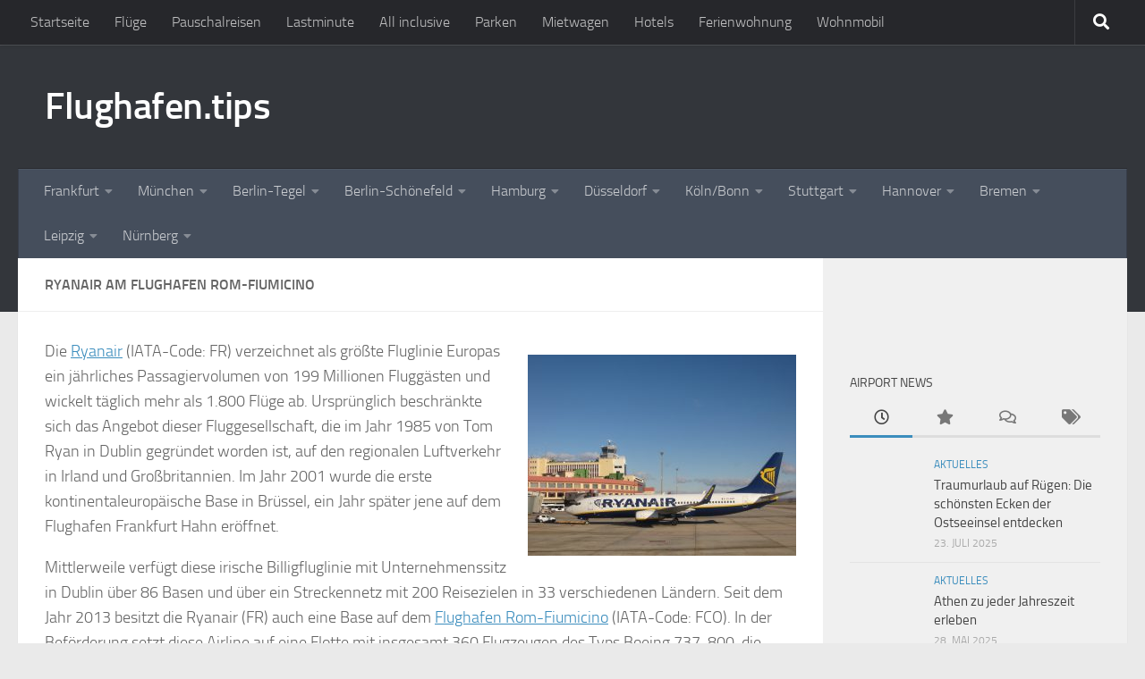

--- FILE ---
content_type: text/html; charset=UTF-8
request_url: https://www.flughafen.tips/rom/ryanair
body_size: 37945
content:
<!DOCTYPE html>
<html class="no-js" lang="de">
<head>
  <meta charset="UTF-8">
  <meta name="viewport" content="width=device-width, initial-scale=1.0">
  <link rel="profile" href="https://gmpg.org/xfn/11" />
  <link rel="pingback" href="https://www.flughafen.tips/xmlrpc.php">

  <meta name='robots' content='index, follow, max-image-preview:large, max-snippet:-1, max-video-preview:-1' />
<script>document.documentElement.className = document.documentElement.className.replace("no-js","js");</script>

	<!-- This site is optimized with the Yoast SEO plugin v26.6 - https://yoast.com/wordpress/plugins/seo/ -->
	<title>Ryanair am Flughafen Rom-Fiumicino, Terminal 2</title>
	<link rel="canonical" href="https://www.flughafen.tips/rom/ryanair" />
	<meta property="og:locale" content="de_DE" />
	<meta property="og:type" content="article" />
	<meta property="og:title" content="Ryanair am Flughafen Rom-Fiumicino, Terminal 2" />
	<meta property="og:description" content="Die Ryanair (IATA-Code: FR) verzeichnet als größte Fluglinie Europas ein jährliches Passagiervolumen von 199 Millionen Fluggästen und wickelt täglich mehr als 1.800 Flüge ab. Ursprünglich beschränkte sich das Angebot dieser Fluggesellschaft, die im Jahr&#046;&#046;&#046;" />
	<meta property="og:url" content="https://www.flughafen.tips/rom/ryanair" />
	<meta property="og:site_name" content="Flughafen.tips" />
	<meta property="og:image" content="https://www.flughafen.tips/wp-content/uploads/2016/08/airport-746174_1280-300x225.jpg" />
	<meta name="twitter:card" content="summary_large_image" />
	<meta name="twitter:label1" content="Geschätzte Lesezeit" />
	<meta name="twitter:data1" content="1 Minute" />
	<script type="application/ld+json" class="yoast-schema-graph">{"@context":"https://schema.org","@graph":[{"@type":"WebPage","@id":"https://www.flughafen.tips/rom/ryanair","url":"https://www.flughafen.tips/rom/ryanair","name":"Ryanair am Flughafen Rom-Fiumicino, Terminal 2","isPartOf":{"@id":"https://www.flughafen.tips/#website"},"primaryImageOfPage":{"@id":"https://www.flughafen.tips/rom/ryanair#primaryimage"},"image":{"@id":"https://www.flughafen.tips/rom/ryanair#primaryimage"},"thumbnailUrl":"https://www.flughafen.tips/wp-content/uploads/2016/08/airport-746174_1280-300x225.jpg","datePublished":"2017-02-15T19:31:18+00:00","breadcrumb":{"@id":"https://www.flughafen.tips/rom/ryanair#breadcrumb"},"inLanguage":"de","potentialAction":[{"@type":"ReadAction","target":["https://www.flughafen.tips/rom/ryanair"]}]},{"@type":"ImageObject","inLanguage":"de","@id":"https://www.flughafen.tips/rom/ryanair#primaryimage","url":"https://www.flughafen.tips/wp-content/uploads/2016/08/airport-746174_1280-300x225.jpg","contentUrl":"https://www.flughafen.tips/wp-content/uploads/2016/08/airport-746174_1280-300x225.jpg"},{"@type":"BreadcrumbList","@id":"https://www.flughafen.tips/rom/ryanair#breadcrumb","itemListElement":[{"@type":"ListItem","position":1,"name":"Startseite","item":"https://www.flughafen.tips/"},{"@type":"ListItem","position":2,"name":"Flughafen Rom-Fiumicino","item":"https://www.flughafen.tips/rom"},{"@type":"ListItem","position":3,"name":"Ryanair am Flughafen Rom-Fiumicino"}]},{"@type":"WebSite","@id":"https://www.flughafen.tips/#website","url":"https://www.flughafen.tips/","name":"Flughafen.tips","description":"Vom Frankfurter Flughafen in die ganze Welt.","publisher":{"@id":"https://www.flughafen.tips/#/schema/person/835647c4b0b31ca890dedaa0d4e1f0e2"},"potentialAction":[{"@type":"SearchAction","target":{"@type":"EntryPoint","urlTemplate":"https://www.flughafen.tips/?s={search_term_string}"},"query-input":{"@type":"PropertyValueSpecification","valueRequired":true,"valueName":"search_term_string"}}],"inLanguage":"de"},{"@type":["Person","Organization"],"@id":"https://www.flughafen.tips/#/schema/person/835647c4b0b31ca890dedaa0d4e1f0e2","name":"Norbert Schollum","image":{"@type":"ImageObject","inLanguage":"de","@id":"https://www.flughafen.tips/#/schema/person/image/","url":"https://secure.gravatar.com/avatar/115bbe9282b0e4d1b81e6689b6be2fe655bef82eebecabab3d839915bd24da75?s=96&d=mm&r=g","contentUrl":"https://secure.gravatar.com/avatar/115bbe9282b0e4d1b81e6689b6be2fe655bef82eebecabab3d839915bd24da75?s=96&d=mm&r=g","caption":"Norbert Schollum"},"logo":{"@id":"https://www.flughafen.tips/#/schema/person/image/"}},false]}</script>
	<!-- / Yoast SEO plugin. -->


<link rel='dns-prefetch' href='//www.googletagmanager.com' />
<link rel="alternate" type="application/rss+xml" title="Flughafen.tips &raquo; Feed" href="https://www.flughafen.tips/feed" />
<link rel="alternate" type="application/rss+xml" title="Flughafen.tips &raquo; Kommentar-Feed" href="https://www.flughafen.tips/comments/feed" />
<script consent-skip-blocker="1" data-skip-lazy-load="js-extra"  data-cfasync="false">
(function () {
  // Web Font Loader compatibility (https://github.com/typekit/webfontloader)
  var modules = {
    typekit: "https://use.typekit.net",
    google: "https://fonts.googleapis.com/"
  };

  var load = function (config) {
    setTimeout(function () {
      var a = window.consentApi;

      // Only when blocker is active
      if (a) {
        // Iterate all modules and handle in a single `WebFont.load`
        Object.keys(modules).forEach(function (module) {
          var newConfigWithoutOtherModules = JSON.parse(
            JSON.stringify(config)
          );
          Object.keys(modules).forEach(function (toRemove) {
            if (toRemove !== module) {
              delete newConfigWithoutOtherModules[toRemove];
            }
          });

          if (newConfigWithoutOtherModules[module]) {
            a.unblock(modules[module]).then(function () {
              var originalLoad = window.WebFont.load;
              if (originalLoad !== load) {
                originalLoad(newConfigWithoutOtherModules);
              }
            });
          }
        });
      }
    }, 0);
  };

  if (!window.WebFont) {
    window.WebFont = {
      load: load
    };
  }
})();
</script><style>[consent-id]:not(.rcb-content-blocker):not([consent-transaction-complete]):not([consent-visual-use-parent^="children:"]):not([consent-confirm]){opacity:0!important;}
.rcb-content-blocker+.rcb-content-blocker-children-fallback~*{display:none!important;}</style><link rel="preload" href="https://www.flughafen.tips/wp-content/cac1528324098a23d6edf31254e60204/dist/517894558.js?ver=975c5defe73b4b2fde03afbaa384a541" as="script" />
<link rel="preload" href="https://www.flughafen.tips/wp-content/cac1528324098a23d6edf31254e60204/dist/1853287765.js?ver=346a9aebaecdbc3b8bedda9e20e09463" as="script" />
<link rel="alternate" type="application/rss+xml" title="Flughafen.tips &raquo; Ryanair am Flughafen Rom-Fiumicino-Kommentar-Feed" href="https://www.flughafen.tips/rom/ryanair/feed" />
<script data-cfasync="false" defer src="https://www.flughafen.tips/wp-content/cac1528324098a23d6edf31254e60204/dist/517894558.js?ver=975c5defe73b4b2fde03afbaa384a541" id="real-cookie-banner-vendor-real-cookie-banner-banner-js"></script>
<script type="application/json" data-skip-lazy-load="js-extra" data-skip-moving="true" data-no-defer nitro-exclude data-alt-type="application/ld+json" data-dont-merge data-wpmeteor-nooptimize="true" data-cfasync="false" id="ae21c6279f3098894fca3203b0d2d80571-js-extra">{"slug":"real-cookie-banner","textDomain":"real-cookie-banner","version":"5.2.9","restUrl":"https:\/\/www.flughafen.tips\/wp-json\/real-cookie-banner\/v1\/","restNamespace":"real-cookie-banner\/v1","restPathObfuscateOffset":"7de1ed56e36bee04","restRoot":"https:\/\/www.flughafen.tips\/wp-json\/","restQuery":{"_v":"5.2.9","_locale":"user"},"restNonce":"c419747d6e","restRecreateNonceEndpoint":"https:\/\/www.flughafen.tips\/wp-admin\/admin-ajax.php?action=rest-nonce","publicUrl":"https:\/\/www.flughafen.tips\/wp-content\/plugins\/real-cookie-banner\/public\/","chunkFolder":"dist","chunksLanguageFolder":"https:\/\/www.flughafen.tips\/wp-content\/languages\/mo-cache\/real-cookie-banner\/","chunks":{"chunk-config-tab-blocker.lite.js":["de_DE-83d48f038e1cf6148175589160cda67e","de_DE-e5c2f3318cd06f18a058318f5795a54b","de_DE-76129424d1eb6744d17357561a128725","de_DE-d3d8ada331df664d13fa407b77bc690b"],"chunk-config-tab-blocker.pro.js":["de_DE-ddf5ae983675e7b6eec2afc2d53654a2","de_DE-487d95eea292aab22c80aa3ae9be41f0","de_DE-ab0e642081d4d0d660276c9cebfe9f5d","de_DE-0f5f6074a855fa677e6086b82145bd50"],"chunk-config-tab-consent.lite.js":["de_DE-3823d7521a3fc2857511061e0d660408"],"chunk-config-tab-consent.pro.js":["de_DE-9cb9ecf8c1e8ce14036b5f3a5e19f098"],"chunk-config-tab-cookies.lite.js":["de_DE-1a51b37d0ef409906245c7ed80d76040","de_DE-e5c2f3318cd06f18a058318f5795a54b","de_DE-76129424d1eb6744d17357561a128725"],"chunk-config-tab-cookies.pro.js":["de_DE-572ee75deed92e7a74abba4b86604687","de_DE-487d95eea292aab22c80aa3ae9be41f0","de_DE-ab0e642081d4d0d660276c9cebfe9f5d"],"chunk-config-tab-dashboard.lite.js":["de_DE-f843c51245ecd2b389746275b3da66b6"],"chunk-config-tab-dashboard.pro.js":["de_DE-ae5ae8f925f0409361cfe395645ac077"],"chunk-config-tab-import.lite.js":["de_DE-66df94240f04843e5a208823e466a850"],"chunk-config-tab-import.pro.js":["de_DE-e5fee6b51986d4ff7a051d6f6a7b076a"],"chunk-config-tab-licensing.lite.js":["de_DE-e01f803e4093b19d6787901b9591b5a6"],"chunk-config-tab-licensing.pro.js":["de_DE-4918ea9704f47c2055904e4104d4ffba"],"chunk-config-tab-scanner.lite.js":["de_DE-b10b39f1099ef599835c729334e38429"],"chunk-config-tab-scanner.pro.js":["de_DE-752a1502ab4f0bebfa2ad50c68ef571f"],"chunk-config-tab-settings.lite.js":["de_DE-37978e0b06b4eb18b16164a2d9c93a2c"],"chunk-config-tab-settings.pro.js":["de_DE-e59d3dcc762e276255c8989fbd1f80e3"],"chunk-config-tab-tcf.lite.js":["de_DE-4f658bdbf0aa370053460bc9e3cd1f69","de_DE-e5c2f3318cd06f18a058318f5795a54b","de_DE-d3d8ada331df664d13fa407b77bc690b"],"chunk-config-tab-tcf.pro.js":["de_DE-e1e83d5b8a28f1f91f63b9de2a8b181a","de_DE-487d95eea292aab22c80aa3ae9be41f0","de_DE-0f5f6074a855fa677e6086b82145bd50"]},"others":{"customizeValuesBanner":"{\"layout\":{\"type\":\"dialog\",\"maxHeightEnabled\":false,\"maxHeight\":740,\"dialogMaxWidth\":510,\"dialogPosition\":\"middleCenter\",\"dialogMargin\":[0,0,0,0],\"bannerPosition\":\"bottom\",\"bannerMaxWidth\":1024,\"dialogBorderRadius\":3,\"borderRadius\":5,\"animationIn\":\"none\",\"animationInDuration\":1000,\"animationInOnlyMobile\":false,\"animationOut\":\"none\",\"animationOutDuration\":500,\"animationOutOnlyMobile\":false,\"overlay\":true,\"overlayBg\":\"#000000\",\"overlayBgAlpha\":38,\"overlayBlur\":2},\"decision\":{\"acceptAll\":\"button\",\"acceptEssentials\":\"button\",\"showCloseIcon\":false,\"acceptIndividual\":\"link\",\"buttonOrder\":\"all,essential,save,individual\",\"showGroups\":false,\"groupsFirstView\":false,\"saveButton\":\"always\"},\"design\":{\"bg\":\"#ffffff\",\"textAlign\":\"center\",\"linkTextDecoration\":\"underline\",\"borderWidth\":0,\"borderColor\":\"#ffffff\",\"fontSize\":13,\"fontColor\":\"#2b2b2b\",\"fontInheritFamily\":true,\"fontFamily\":\"Arial, Helvetica, sans-serif\",\"fontWeight\":\"normal\",\"boxShadowEnabled\":true,\"boxShadowOffsetX\":0,\"boxShadowOffsetY\":5,\"boxShadowBlurRadius\":13,\"boxShadowSpreadRadius\":0,\"boxShadowColor\":\"#000000\",\"boxShadowColorAlpha\":20},\"headerDesign\":{\"inheritBg\":true,\"bg\":\"#f4f4f4\",\"inheritTextAlign\":true,\"textAlign\":\"center\",\"padding\":[17,20,15,20],\"logo\":\"\",\"logoRetina\":\"\",\"logoMaxHeight\":40,\"logoPosition\":\"left\",\"logoMargin\":[5,15,5,15],\"fontSize\":20,\"fontColor\":\"#2b2b2b\",\"fontInheritFamily\":true,\"fontFamily\":\"Arial, Helvetica, sans-serif\",\"fontWeight\":\"normal\",\"borderWidth\":1,\"borderColor\":\"#efefef\"},\"bodyDesign\":{\"padding\":[15,20,10,20],\"descriptionInheritFontSize\":true,\"descriptionFontSize\":13,\"dottedGroupsInheritFontSize\":true,\"dottedGroupsFontSize\":13,\"dottedGroupsBulletColor\":\"#15779b\",\"teachingsInheritTextAlign\":true,\"teachingsTextAlign\":\"center\",\"teachingsSeparatorActive\":true,\"teachingsSeparatorWidth\":50,\"teachingsSeparatorHeight\":1,\"teachingsSeparatorColor\":\"#15779b\",\"teachingsInheritFontSize\":false,\"teachingsFontSize\":12,\"teachingsInheritFontColor\":false,\"teachingsFontColor\":\"#7c7c7c\",\"accordionMargin\":[10,0,5,0],\"accordionPadding\":[5,10,5,10],\"accordionArrowType\":\"outlined\",\"accordionArrowColor\":\"#15779b\",\"accordionBg\":\"#ffffff\",\"accordionActiveBg\":\"#f9f9f9\",\"accordionHoverBg\":\"#efefef\",\"accordionBorderWidth\":1,\"accordionBorderColor\":\"#efefef\",\"accordionTitleFontSize\":12,\"accordionTitleFontColor\":\"#2b2b2b\",\"accordionTitleFontWeight\":\"normal\",\"accordionDescriptionMargin\":[5,0,0,0],\"accordionDescriptionFontSize\":12,\"accordionDescriptionFontColor\":\"#757575\",\"accordionDescriptionFontWeight\":\"normal\",\"acceptAllOneRowLayout\":false,\"acceptAllPadding\":[10,10,10,10],\"acceptAllBg\":\"#15779b\",\"acceptAllTextAlign\":\"center\",\"acceptAllFontSize\":18,\"acceptAllFontColor\":\"#ffffff\",\"acceptAllFontWeight\":\"normal\",\"acceptAllBorderWidth\":0,\"acceptAllBorderColor\":\"#000000\",\"acceptAllHoverBg\":\"#11607d\",\"acceptAllHoverFontColor\":\"#ffffff\",\"acceptAllHoverBorderColor\":\"#000000\",\"acceptEssentialsUseAcceptAll\":true,\"acceptEssentialsButtonType\":\"\",\"acceptEssentialsPadding\":[10,10,10,10],\"acceptEssentialsBg\":\"#efefef\",\"acceptEssentialsTextAlign\":\"center\",\"acceptEssentialsFontSize\":16,\"acceptEssentialsFontColor\":\"#0a0a0a\",\"acceptEssentialsFontWeight\":\"normal\",\"acceptEssentialsBorderWidth\":0,\"acceptEssentialsBorderColor\":\"#000000\",\"acceptEssentialsHoverBg\":\"#e8e8e8\",\"acceptEssentialsHoverFontColor\":\"#000000\",\"acceptEssentialsHoverBorderColor\":\"#000000\",\"acceptIndividualPadding\":[0,5,0,5],\"acceptIndividualBg\":\"#ffffff\",\"acceptIndividualTextAlign\":\"center\",\"acceptIndividualFontSize\":15,\"acceptIndividualFontColor\":\"#15779b\",\"acceptIndividualFontWeight\":\"normal\",\"acceptIndividualBorderWidth\":0,\"acceptIndividualBorderColor\":\"#000000\",\"acceptIndividualHoverBg\":\"#ffffff\",\"acceptIndividualHoverFontColor\":\"#11607d\",\"acceptIndividualHoverBorderColor\":\"#000000\"},\"footerDesign\":{\"poweredByLink\":true,\"inheritBg\":false,\"bg\":\"#fcfcfc\",\"inheritTextAlign\":true,\"textAlign\":\"center\",\"padding\":[10,20,15,20],\"fontSize\":14,\"fontColor\":\"#7c7c7c\",\"fontInheritFamily\":true,\"fontFamily\":\"Arial, Helvetica, sans-serif\",\"fontWeight\":\"normal\",\"hoverFontColor\":\"#2b2b2b\",\"borderWidth\":1,\"borderColor\":\"#efefef\",\"languageSwitcher\":\"flags\"},\"texts\":{\"headline\":\"Privatsph\\u00e4re-Einstellungen\",\"description\":\"Wir verwenden Cookies und \\u00e4hnliche Technologien auf unserer Website und verarbeiten personenbezogene Daten von dir (z.B. IP-Adresse), um z.B. Inhalte und Anzeigen zu personalisieren, Medien von Drittanbietern einzubinden oder Zugriffe auf unsere Website zu analysieren. Die Datenverarbeitung kann auch erst in Folge gesetzter Cookies stattfinden. Wir teilen diese Daten mit Dritten, die wir in den Privatsph\\u00e4re-Einstellungen benennen.<br \\\/><br \\\/>Die Datenverarbeitung kann mit deiner Einwilligung oder auf Basis eines berechtigten Interesses erfolgen, dem du in den Privatsph\\u00e4re-Einstellungen widersprechen kannst. Du hast das Recht, nicht einzuwilligen und deine Einwilligung zu einem sp\\u00e4teren Zeitpunkt zu \\u00e4ndern oder zu widerrufen. Weitere Informationen zur Verwendung deiner Daten findest du in unserer {{privacyPolicy}}Datenschutzerkl\\u00e4rung{{\\\/privacyPolicy}}.\",\"acceptAll\":\"Alle akzeptieren\",\"acceptEssentials\":\"Weiter ohne Einwilligung\",\"acceptIndividual\":\"Privatsph\\u00e4re-Einstellungen individuell festlegen\",\"poweredBy\":\"0\",\"dataProcessingInUnsafeCountries\":\"Einige Dienste verarbeiten personenbezogene Daten in unsicheren Drittl\\u00e4ndern. Indem du in die Nutzung dieser Services einwilligst, erkl\\u00e4rst du dich auch mit der Verarbeitung deiner Daten in diesen unsicheren Drittl\\u00e4ndern gem\\u00e4\\u00df {{legalBasis}} einverstanden. Dies birgt das Risiko, dass deine Daten von Beh\\u00f6rden zu Kontroll- und \\u00dcberwachungszwecken verarbeitet werden, m\\u00f6glicherweise ohne die M\\u00f6glichkeit eines Rechtsbehelfs.\",\"ageNoticeBanner\":\"Du bist unter {{minAge}} Jahre alt? Dann kannst du nicht in optionale Services einwilligen. Du kannst deine Eltern oder Erziehungsberechtigten bitten, mit dir in diese Services einzuwilligen.\",\"ageNoticeBlocker\":\"Du bist unter {{minAge}} Jahre alt? Leider darfst du diesem Service nicht selbst zustimmen, um diese Inhalte zu sehen. Bitte deine Eltern oder Erziehungsberechtigten, dem Service mit dir zuzustimmen!\",\"listServicesNotice\":\"Wenn du alle Services akzeptierst, erlaubst du, dass {{services}} geladen werden. Diese sind nach ihrem Zweck in Gruppen {{serviceGroups}} unterteilt (Zugeh\\u00f6rigkeit durch hochgestellte Zahlen gekennzeichnet).\",\"listServicesLegitimateInterestNotice\":\"Au\\u00dferdem werden die {{services}} auf der Grundlage eines berechtigten Interesses geladen.\",\"consentForwardingExternalHosts\":\"Deine Einwilligung gilt auch auf {{websites}}.\",\"blockerHeadline\":\"{{name}} aufgrund von Privatsph\\u00e4re-Einstellungen blockiert\",\"blockerLinkShowMissing\":\"Zeige alle Services, denen du noch zustimmen musst\",\"blockerLoadButton\":\"Erforderliche Services akzeptieren und Inhalte laden\",\"blockerAcceptInfo\":\"Wenn du die blockierten Inhalte l\\u00e4dst, werden deine Datenschutzeinstellungen angepasst. Inhalte aus diesem Service werden in Zukunft nicht mehr blockiert. Du hast das Recht, deine Entscheidung jederzeit zu widerrufen oder zu \\u00e4ndern.\",\"stickyHistory\":\"Historie der Privatsph\\u00e4re-Einstellungen\",\"stickyRevoke\":\"Einwilligungen widerrufen\",\"stickyRevokeSuccessMessage\":\"Du hast die Einwilligung f\\u00fcr Services mit dessen Cookies und Verarbeitung personenbezogener Daten erfolgreich widerrufen. Die Seite wird jetzt neu geladen!\",\"stickyChange\":\"Privatsph\\u00e4re-Einstellungen \\u00e4ndern\"},\"individualLayout\":{\"inheritDialogMaxWidth\":false,\"dialogMaxWidth\":970,\"inheritBannerMaxWidth\":true,\"bannerMaxWidth\":1980,\"descriptionTextAlign\":\"left\"},\"group\":{\"checkboxBg\":\"#f0f0f0\",\"checkboxBorderWidth\":1,\"checkboxBorderColor\":\"#d2d2d2\",\"checkboxActiveColor\":\"#ffffff\",\"checkboxActiveBg\":\"#15779b\",\"checkboxActiveBorderColor\":\"#11607d\",\"groupInheritBg\":true,\"groupBg\":\"#f4f4f4\",\"groupPadding\":[15,15,15,15],\"groupSpacing\":10,\"groupBorderRadius\":5,\"groupBorderWidth\":1,\"groupBorderColor\":\"#f4f4f4\",\"headlineFontSize\":16,\"headlineFontWeight\":\"normal\",\"headlineFontColor\":\"#2b2b2b\",\"descriptionFontSize\":14,\"descriptionFontColor\":\"#7c7c7c\",\"linkColor\":\"#7c7c7c\",\"linkHoverColor\":\"#2b2b2b\",\"detailsHideLessRelevant\":true},\"saveButton\":{\"useAcceptAll\":true,\"type\":\"button\",\"padding\":[10,10,10,10],\"bg\":\"#efefef\",\"textAlign\":\"center\",\"fontSize\":16,\"fontColor\":\"#0a0a0a\",\"fontWeight\":\"normal\",\"borderWidth\":0,\"borderColor\":\"#000000\",\"hoverBg\":\"#e8e8e8\",\"hoverFontColor\":\"#000000\",\"hoverBorderColor\":\"#000000\"},\"individualTexts\":{\"headline\":\"Individuelle Privatsph\\u00e4re-Einstellungen\",\"description\":\"Wir verwenden Cookies und \\u00e4hnliche Technologien auf unserer Website und verarbeiten personenbezogene Daten von dir (z.B. IP-Adresse), um z.B. Inhalte und Anzeigen zu personalisieren, Medien von Drittanbietern einzubinden oder Zugriffe auf unsere Website zu analysieren. Die Datenverarbeitung kann auch erst in Folge gesetzter Cookies stattfinden. Wir teilen diese Daten mit Dritten, die wir in den Privatsph\\u00e4re-Einstellungen benennen.<br \\\/><br \\\/>Die Datenverarbeitung kann mit deiner Einwilligung oder auf Basis eines berechtigten Interesses erfolgen, dem du in den Privatsph\\u00e4re-Einstellungen widersprechen kannst. Du hast das Recht, nicht einzuwilligen und deine Einwilligung zu einem sp\\u00e4teren Zeitpunkt zu \\u00e4ndern oder zu widerrufen. Weitere Informationen zur Verwendung deiner Daten findest du in unserer {{privacyPolicy}}Datenschutzerkl\\u00e4rung{{\\\/privacyPolicy}}.<br \\\/><br \\\/>Im Folgenden findest du eine \\u00dcbersicht \\u00fcber alle Services, die von dieser Website genutzt werden. Du kannst dir detaillierte Informationen zu jedem Service ansehen und ihm einzeln zustimmen oder von deinem Widerspruchsrecht Gebrauch machen.\",\"save\":\"Individuelle Auswahlen speichern\",\"showMore\":\"Service-Informationen anzeigen\",\"hideMore\":\"Service-Informationen ausblenden\",\"postamble\":\"\"},\"mobile\":{\"enabled\":true,\"maxHeight\":400,\"hideHeader\":false,\"alignment\":\"bottom\",\"scalePercent\":90,\"scalePercentVertical\":-50},\"sticky\":{\"enabled\":false,\"animationsEnabled\":true,\"alignment\":\"left\",\"bubbleBorderRadius\":50,\"icon\":\"fingerprint\",\"iconCustom\":\"\",\"iconCustomRetina\":\"\",\"iconSize\":30,\"iconColor\":\"#ffffff\",\"bubbleMargin\":[10,20,20,20],\"bubblePadding\":15,\"bubbleBg\":\"#15779b\",\"bubbleBorderWidth\":0,\"bubbleBorderColor\":\"#10556f\",\"boxShadowEnabled\":true,\"boxShadowOffsetX\":0,\"boxShadowOffsetY\":2,\"boxShadowBlurRadius\":5,\"boxShadowSpreadRadius\":1,\"boxShadowColor\":\"#105b77\",\"boxShadowColorAlpha\":40,\"bubbleHoverBg\":\"#ffffff\",\"bubbleHoverBorderColor\":\"#000000\",\"hoverIconColor\":\"#000000\",\"hoverIconCustom\":\"\",\"hoverIconCustomRetina\":\"\",\"menuFontSize\":16,\"menuBorderRadius\":5,\"menuItemSpacing\":10,\"menuItemPadding\":[5,10,5,10]},\"customCss\":{\"css\":\"\",\"antiAdBlocker\":\"y\"}}","isPro":false,"showProHints":false,"proUrl":"https:\/\/devowl.io\/de\/go\/real-cookie-banner?source=rcb-lite","showLiteNotice":true,"frontend":{"groups":"[{\"id\":82,\"name\":\"Essenziell\",\"slug\":\"essenziell\",\"description\":\"Essential Services sind f\\u00fcr die grundlegende Funktionalit\\u00e4t der Website erforderlich. Sie enthalten nur technisch notwendige Services. Diesen Services kann nicht widersprochen werden.\",\"isEssential\":true,\"isDefault\":true,\"items\":[{\"id\":4795,\"name\":\"Real Cookie Banner\",\"purpose\":\"Real Cookie Banner bittet Website-Besucher um die Einwilligung zum Setzen von Cookies und zur Verarbeitung personenbezogener Daten. Dazu wird jedem Website-Besucher eine UUID (pseudonyme Identifikation des Nutzers) zugewiesen, die bis zum Ablauf des Cookies zur Speicherung der Einwilligung g\\u00fcltig ist. Cookies werden dazu verwendet, um zu testen, ob Cookies gesetzt werden k\\u00f6nnen, um Referenz auf die dokumentierte Einwilligung zu speichern, um zu speichern, in welche Services aus welchen Service-Gruppen der Besucher eingewilligt hat, und, falls Einwilligung nach dem Transparency & Consent Framework (TCF) eingeholt werden, um die Einwilligungen in TCF Partner, Zwecke, besondere Zwecke, Funktionen und besondere Funktionen zu speichern. Im Rahmen der Darlegungspflicht nach DSGVO wird die erhobene Einwilligung vollumf\\u00e4nglich dokumentiert. Dazu z\\u00e4hlt neben den Services und Service-Gruppen, in welche der Besucher eingewilligt hat, und falls Einwilligung nach dem TCF Standard eingeholt werden, in welche TCF Partner, Zwecke und Funktionen der Besucher eingewilligt hat, alle Einstellungen des Cookie Banners zum Zeitpunkt der Einwilligung als auch die technischen Umst\\u00e4nde (z.B. Gr\\u00f6\\u00dfe des Sichtbereichs bei der Einwilligung) und die Nutzerinteraktionen (z.B. Klick auf Buttons), die zur Einwilligung gef\\u00fchrt haben. Die Einwilligung wird pro Sprache einmal erhoben.\",\"providerContact\":{\"phone\":\"\",\"email\":\"\",\"link\":\"\"},\"isProviderCurrentWebsite\":true,\"provider\":\"Flughafen.tips\",\"uniqueName\":\"real-cookie-banner\",\"isEmbeddingOnlyExternalResources\":false,\"legalBasis\":\"legal-requirement\",\"dataProcessingInCountries\":[],\"dataProcessingInCountriesSpecialTreatments\":[],\"technicalDefinitions\":[{\"type\":\"http\",\"name\":\"real_cookie_banner*\",\"host\":\".flughafen.tips\",\"duration\":365,\"durationUnit\":\"d\",\"isSessionDuration\":false,\"purpose\":\"Eindeutiger Identifikator f\\u00fcr die Einwilligung, aber nicht f\\u00fcr den Website-Besucher. Revisionshash f\\u00fcr die Einstellungen des Cookie-Banners (Texte, Farben, Funktionen, Servicegruppen, Dienste, Content Blocker usw.). IDs f\\u00fcr eingewilligte Services und Service-Gruppen.\"},{\"type\":\"http\",\"name\":\"real_cookie_banner*-tcf\",\"host\":\".flughafen.tips\",\"duration\":365,\"durationUnit\":\"d\",\"isSessionDuration\":false,\"purpose\":\"Im Rahmen von TCF gesammelte Einwilligungen, die im TC-String-Format gespeichert werden, einschlie\\u00dflich TCF-Vendoren, -Zwecke, -Sonderzwecke, -Funktionen und -Sonderfunktionen.\"},{\"type\":\"http\",\"name\":\"real_cookie_banner*-gcm\",\"host\":\".flughafen.tips\",\"duration\":365,\"durationUnit\":\"d\",\"isSessionDuration\":false,\"purpose\":\"Die im Google Consent Mode gesammelten Einwilligungen in die verschiedenen Einwilligungstypen (Zwecke) werden f\\u00fcr alle mit dem Google Consent Mode kompatiblen Services gespeichert.\"},{\"type\":\"http\",\"name\":\"real_cookie_banner-test\",\"host\":\".flughafen.tips\",\"duration\":365,\"durationUnit\":\"d\",\"isSessionDuration\":false,\"purpose\":\"Cookie, der gesetzt wurde, um die Funktionalit\\u00e4t von HTTP-Cookies zu testen. Wird sofort nach dem Test gel\\u00f6scht.\"},{\"type\":\"local\",\"name\":\"real_cookie_banner*\",\"host\":\"https:\\\/\\\/www.flughafen.tips\",\"duration\":1,\"durationUnit\":\"d\",\"isSessionDuration\":false,\"purpose\":\"Eindeutiger Identifikator f\\u00fcr die Einwilligung, aber nicht f\\u00fcr den Website-Besucher. Revisionshash f\\u00fcr die Einstellungen des Cookie-Banners (Texte, Farben, Funktionen, Service-Gruppen, Services, Content Blocker usw.). IDs f\\u00fcr eingewilligte Services und Service-Gruppen. Wird nur solange gespeichert, bis die Einwilligung auf dem Website-Server dokumentiert ist.\"},{\"type\":\"local\",\"name\":\"real_cookie_banner*-tcf\",\"host\":\"https:\\\/\\\/www.flughafen.tips\",\"duration\":1,\"durationUnit\":\"d\",\"isSessionDuration\":false,\"purpose\":\"Im Rahmen von TCF gesammelte Einwilligungen werden im TC-String-Format gespeichert, einschlie\\u00dflich TCF Vendoren, Zwecke, besondere Zwecke, Funktionen und besondere Funktionen. Wird nur solange gespeichert, bis die Einwilligung auf dem Website-Server dokumentiert ist.\"},{\"type\":\"local\",\"name\":\"real_cookie_banner*-gcm\",\"host\":\"https:\\\/\\\/www.flughafen.tips\",\"duration\":1,\"durationUnit\":\"d\",\"isSessionDuration\":false,\"purpose\":\"Im Rahmen des Google Consent Mode erfasste Einwilligungen werden f\\u00fcr alle mit dem Google Consent Mode kompatiblen Services in Einwilligungstypen (Zwecke) gespeichert. Wird nur solange gespeichert, bis die Einwilligung auf dem Website-Server dokumentiert ist.\"},{\"type\":\"local\",\"name\":\"real_cookie_banner-consent-queue*\",\"host\":\"https:\\\/\\\/www.flughafen.tips\",\"duration\":1,\"durationUnit\":\"d\",\"isSessionDuration\":false,\"purpose\":\"Lokale Zwischenspeicherung (Caching) der Auswahl im Cookie-Banner, bis der Server die Einwilligung dokumentiert; Dokumentation periodisch oder bei Seitenwechseln versucht, wenn der Server nicht verf\\u00fcgbar oder \\u00fcberlastet ist.\"}],\"codeDynamics\":[],\"providerPrivacyPolicyUrl\":\"https:\\\/\\\/www.flughafen.tips\\\/impressum\",\"providerLegalNoticeUrl\":\"\",\"tagManagerOptInEventName\":\"\",\"tagManagerOptOutEventName\":\"\",\"googleConsentModeConsentTypes\":[],\"executePriority\":10,\"codeOptIn\":\"\",\"executeCodeOptInWhenNoTagManagerConsentIsGiven\":false,\"codeOptOut\":\"\",\"executeCodeOptOutWhenNoTagManagerConsentIsGiven\":false,\"deleteTechnicalDefinitionsAfterOptOut\":false,\"codeOnPageLoad\":\"\",\"presetId\":\"real-cookie-banner\"}]},{\"id\":83,\"name\":\"Funktional\",\"slug\":\"funktional\",\"description\":\"Funktionale Services sind notwendig, um \\u00fcber die wesentliche Funktionalit\\u00e4t hinausgehende Features wie h\\u00fcbschere Schriftarten, Videowiedergabe oder interaktive Web 2.0-Features bereitzustellen. Inhalte von z.B. Videoplattformen und Social Media Plattformen sind standardm\\u00e4\\u00dfig gesperrt und k\\u00f6nnen zugestimmt werden. Wenn dem Service zugestimmt wird, werden diese Inhalte automatisch ohne weitere manuelle Einwilligung geladen.\",\"isEssential\":false,\"isDefault\":true,\"items\":[{\"id\":4821,\"name\":\"Kommentare\",\"purpose\":\"WordPress als Content Management System bietet die M\\u00f6glichkeit Kommentare unter Blog-Beitr\\u00e4ge und \\u00e4hnliche Inhalte zu schreiben. Das Cookie speichert den Namen, die E-Mail-Adresse und die Website eines Kommentators, um sie wieder anzuzeigen, wenn der Kommentator einen weiteren Kommentar auf dieser Website schreiben m\\u00f6chte.\",\"providerContact\":{\"phone\":\"\",\"email\":\"\",\"link\":\"\"},\"isProviderCurrentWebsite\":true,\"provider\":\"Flughafen.tips\",\"uniqueName\":\"wordpress-comments\",\"isEmbeddingOnlyExternalResources\":false,\"legalBasis\":\"consent\",\"dataProcessingInCountries\":[],\"dataProcessingInCountriesSpecialTreatments\":[],\"technicalDefinitions\":[{\"type\":\"http\",\"name\":\"comment_author_*\",\"host\":\"flughafen.tips\",\"duration\":1,\"durationUnit\":\"y\",\"isSessionDuration\":false,\"purpose\":\"\"},{\"type\":\"http\",\"name\":\"comment_author_email_*\",\"host\":\"flughafen.tips\",\"duration\":1,\"durationUnit\":\"y\",\"isSessionDuration\":false,\"purpose\":\"\"},{\"type\":\"http\",\"name\":\"comment_author_url_*\",\"host\":\"flughafen.tips\",\"duration\":1,\"durationUnit\":\"y\",\"isSessionDuration\":false,\"purpose\":\"\"}],\"codeDynamics\":[],\"providerPrivacyPolicyUrl\":\"https:\\\/\\\/www.flughafen.tips\\\/impressum\",\"providerLegalNoticeUrl\":\"\",\"tagManagerOptInEventName\":\"\",\"tagManagerOptOutEventName\":\"\",\"googleConsentModeConsentTypes\":[],\"executePriority\":10,\"codeOptIn\":\"base64-encoded:[base64]\",\"executeCodeOptInWhenNoTagManagerConsentIsGiven\":false,\"codeOptOut\":\"\",\"executeCodeOptOutWhenNoTagManagerConsentIsGiven\":false,\"deleteTechnicalDefinitionsAfterOptOut\":false,\"codeOnPageLoad\":\"\",\"presetId\":\"wordpress-comments\"},{\"id\":4817,\"name\":\"Holiday Extras\",\"purpose\":\"\",\"providerContact\":{\"phone\":\"\",\"email\":\"\",\"link\":\"\"},\"isProviderCurrentWebsite\":false,\"provider\":\"Holiday Extras GmbH\",\"uniqueName\":\"holiday-extras\",\"isEmbeddingOnlyExternalResources\":false,\"legalBasis\":\"consent\",\"dataProcessingInCountries\":[],\"dataProcessingInCountriesSpecialTreatments\":[],\"technicalDefinitions\":[{\"type\":\"http\",\"name\":\"ident\",\"host\":\"secure.holidayextras.de\",\"duration\":0,\"durationUnit\":\"y\",\"isSessionDuration\":true,\"purpose\":\"\"},{\"type\":\"http\",\"name\":\"sid2\",\"host\":\"secure.holidayextras.de\",\"duration\":0,\"durationUnit\":\"y\",\"isSessionDuration\":true,\"purpose\":\"\"},{\"type\":\"http\",\"name\":\"session\",\"host\":\"secure.holidayextras.de\",\"duration\":0,\"durationUnit\":\"y\",\"isSessionDuration\":true,\"purpose\":\"\"}],\"codeDynamics\":[],\"providerPrivacyPolicyUrl\":\"\",\"providerLegalNoticeUrl\":\"\",\"tagManagerOptInEventName\":\"\",\"tagManagerOptOutEventName\":\"\",\"googleConsentModeConsentTypes\":[],\"executePriority\":10,\"codeOptIn\":\"\",\"executeCodeOptInWhenNoTagManagerConsentIsGiven\":false,\"codeOptOut\":\"\",\"executeCodeOptOutWhenNoTagManagerConsentIsGiven\":false,\"deleteTechnicalDefinitionsAfterOptOut\":false,\"codeOnPageLoad\":\"\",\"presetId\":\"\"},{\"id\":4815,\"name\":\"Parkplatzboerse\",\"purpose\":\"\",\"providerContact\":{\"phone\":\"\",\"email\":\"\",\"link\":\"\"},\"isProviderCurrentWebsite\":false,\"provider\":\"PARKDATA GmbH\",\"uniqueName\":\"parkplatzboerse\",\"isEmbeddingOnlyExternalResources\":false,\"legalBasis\":\"consent\",\"dataProcessingInCountries\":[],\"dataProcessingInCountriesSpecialTreatments\":[],\"technicalDefinitions\":[{\"type\":\"http\",\"name\":\"PHPSESSID\",\"host\":\"parkplatzboerse.de\",\"duration\":0,\"durationUnit\":\"y\",\"isSessionDuration\":true,\"purpose\":\"\"}],\"codeDynamics\":[],\"providerPrivacyPolicyUrl\":\"https:\\\/\\\/www.parkplatzboerse.de\\\/privacy\",\"providerLegalNoticeUrl\":\"\",\"tagManagerOptInEventName\":\"\",\"tagManagerOptOutEventName\":\"\",\"googleConsentModeConsentTypes\":[],\"executePriority\":10,\"codeOptIn\":\"\",\"executeCodeOptInWhenNoTagManagerConsentIsGiven\":false,\"codeOptOut\":\"\",\"executeCodeOptOutWhenNoTagManagerConsentIsGiven\":false,\"deleteTechnicalDefinitionsAfterOptOut\":false,\"codeOnPageLoad\":\"\",\"presetId\":\"\"},{\"id\":4813,\"name\":\"Camperb\\u00f6rse\",\"purpose\":\"\",\"providerContact\":{\"phone\":\"\",\"email\":\"\",\"link\":\"\"},\"isProviderCurrentWebsite\":false,\"provider\":\"DER Touristik Deutschland GmbH\",\"uniqueName\":\"camperboerse\",\"isEmbeddingOnlyExternalResources\":false,\"legalBasis\":\"consent\",\"dataProcessingInCountries\":[],\"dataProcessingInCountriesSpecialTreatments\":[],\"technicalDefinitions\":[{\"type\":\"http\",\"name\":\"JSESSIONID\",\"host\":\"www.camperboerse.de\",\"duration\":0,\"durationUnit\":\"y\",\"isSessionDuration\":true,\"purpose\":\"\"},{\"type\":\"http\",\"name\":\"JSESSIONID\",\"host\":\"ibe-holidaycamper1-01.camperboerse.de\",\"duration\":0,\"durationUnit\":\"y\",\"isSessionDuration\":true,\"purpose\":\"\"}],\"codeDynamics\":[],\"providerPrivacyPolicyUrl\":\"https:\\\/\\\/www.camperboerse.de\\\/fragen-antworten\\\/datenschutz\",\"providerLegalNoticeUrl\":\"\",\"tagManagerOptInEventName\":\"\",\"tagManagerOptOutEventName\":\"\",\"googleConsentModeConsentTypes\":[],\"executePriority\":10,\"codeOptIn\":\"\",\"executeCodeOptInWhenNoTagManagerConsentIsGiven\":false,\"codeOptOut\":\"\",\"executeCodeOptOutWhenNoTagManagerConsentIsGiven\":false,\"deleteTechnicalDefinitionsAfterOptOut\":false,\"codeOnPageLoad\":\"\",\"presetId\":\"\"},{\"id\":4796,\"name\":\"Atraveo Ferienwohnungen\",\"purpose\":\"\",\"providerContact\":{\"phone\":\"\",\"email\":\"\",\"link\":\"\"},\"isProviderCurrentWebsite\":false,\"provider\":\"atraveo GmbH\",\"uniqueName\":\"\",\"isEmbeddingOnlyExternalResources\":false,\"legalBasis\":\"consent\",\"dataProcessingInCountries\":[],\"dataProcessingInCountriesSpecialTreatments\":[],\"technicalDefinitions\":[{\"type\":\"http\",\"name\":\"id\",\"host\":\"p4084.atraveo.com\",\"duration\":1,\"durationUnit\":\"mo\",\"isSessionDuration\":false,\"purpose\":\"\"},{\"type\":\"http\",\"name\":\"PHPSESSID\",\"host\":\"p4084.atraveo.com\",\"duration\":0,\"durationUnit\":\"y\",\"isSessionDuration\":true,\"purpose\":\"\"},{\"type\":\"http\",\"name\":\"sessionId\",\"host\":\"p4084.atraveo.com\",\"duration\":0,\"durationUnit\":\"y\",\"isSessionDuration\":true,\"purpose\":\"\"},{\"type\":\"http\",\"name\":\"CacheControl\",\"host\":\"p4084.atraveo.com\",\"duration\":2,\"durationUnit\":\"d\",\"isSessionDuration\":false,\"purpose\":\"\"},{\"type\":\"http\",\"name\":\"environment_1\",\"host\":\"p4084.atraveo.com\",\"duration\":0,\"durationUnit\":\"y\",\"isSessionDuration\":true,\"purpose\":\"\"},{\"type\":\"http\",\"name\":\"travelData_1\",\"host\":\"p4084.atraveo.com\",\"duration\":0,\"durationUnit\":\"y\",\"isSessionDuration\":true,\"purpose\":\"\"},{\"type\":\"http\",\"name\":\"useSession\",\"host\":\"p4084.atraveo.com\",\"duration\":0,\"durationUnit\":\"y\",\"isSessionDuration\":true,\"purpose\":\"\"}],\"codeDynamics\":[],\"providerPrivacyPolicyUrl\":\"https:\\\/\\\/www.atraveo.de\\\/datenschutz\",\"providerLegalNoticeUrl\":\"\",\"tagManagerOptInEventName\":\"\",\"tagManagerOptOutEventName\":\"\",\"googleConsentModeConsentTypes\":[],\"executePriority\":10,\"codeOptIn\":\"\",\"executeCodeOptInWhenNoTagManagerConsentIsGiven\":false,\"codeOptOut\":\"\",\"executeCodeOptOutWhenNoTagManagerConsentIsGiven\":false,\"deleteTechnicalDefinitionsAfterOptOut\":false,\"codeOnPageLoad\":\"\",\"presetId\":\"\"},{\"id\":4797,\"name\":\"Check24 Mietwagensuche\",\"purpose\":\"Vergleichsrechner f\\u00fcr Mietwagen Angebote\",\"providerContact\":{\"phone\":\"\",\"email\":\"\",\"link\":\"\"},\"isProviderCurrentWebsite\":false,\"provider\":\"CHECK24 Vergleichsportal GmbH\",\"uniqueName\":\"\",\"isEmbeddingOnlyExternalResources\":false,\"legalBasis\":\"consent\",\"dataProcessingInCountries\":[],\"dataProcessingInCountriesSpecialTreatments\":[],\"technicalDefinitions\":[{\"type\":\"http\",\"name\":\"pid\",\"host\":\".check24.net\",\"duration\":2,\"durationUnit\":\"mo\",\"isSessionDuration\":false,\"purpose\":\"\"},{\"type\":\"http\",\"name\":\"referer\",\"host\":\".generaltracking.de\",\"duration\":3,\"durationUnit\":\"y\",\"isSessionDuration\":false,\"purpose\":\"\"},{\"type\":\"http\",\"name\":\"sid_*\",\"host\":\"files.check24.net\",\"duration\":0,\"durationUnit\":\"y\",\"isSessionDuration\":true,\"purpose\":\"\"},{\"type\":\"http\",\"name\":\"sid_*\",\"host\":\"www.schust.de\",\"duration\":0,\"durationUnit\":\"y\",\"isSessionDuration\":true,\"purpose\":\"\"},{\"type\":\"http\",\"name\":\"mwcheck24_live_affiliatesystem\",\"host\":\".check24.net\",\"duration\":0,\"durationUnit\":\"y\",\"isSessionDuration\":true,\"purpose\":\"\"},{\"type\":\"http\",\"name\":\"market_live_affiliatesystem\",\"host\":\".check24.net\",\"duration\":0,\"durationUnit\":\"y\",\"isSessionDuration\":true,\"purpose\":\"\"},{\"type\":\"http\",\"name\":\"_pk_c24mw_uid\",\"host\":\".mietwagen.check24.de\",\"duration\":2,\"durationUnit\":\"y\",\"isSessionDuration\":false,\"purpose\":\"\"},{\"type\":\"http\",\"name\":\"mwcheck24\",\"host\":\".check24.de\",\"duration\":0,\"durationUnit\":\"y\",\"isSessionDuration\":true,\"purpose\":\"\"},{\"type\":\"http\",\"name\":\"mwspt\",\"host\":\".check24.de\",\"duration\":1,\"durationUnit\":\"y\",\"isSessionDuration\":false,\"purpose\":\"\"},{\"type\":\"http\",\"name\":\"devicetype\",\"host\":\".check24.de\",\"duration\":7,\"durationUnit\":\"d\",\"isSessionDuration\":false,\"purpose\":\"\"},{\"type\":\"http\",\"name\":\"deviceoutput\",\"host\":\".check24.de\",\"duration\":6,\"durationUnit\":\"h\",\"isSessionDuration\":false,\"purpose\":\"\"},{\"type\":\"http\",\"name\":\"market\",\"host\":\".check24.de\",\"duration\":0,\"durationUnit\":\"y\",\"isSessionDuration\":true,\"purpose\":\"\"},{\"type\":\"http\",\"name\":\"ppset\",\"host\":\".check24.de\",\"duration\":5,\"durationUnit\":\"d\",\"isSessionDuration\":false,\"purpose\":\"\"},{\"type\":\"http\",\"name\":\"mwspt_live_affiliatesystem\",\"host\":\".check24.net\",\"duration\":1,\"durationUnit\":\"y\",\"isSessionDuration\":false,\"purpose\":\"\"},{\"type\":\"http\",\"name\":\"devicetype_live_affiliatesystem\",\"host\":\".check24.net\",\"duration\":7,\"durationUnit\":\"d\",\"isSessionDuration\":false,\"purpose\":\"\"},{\"type\":\"http\",\"name\":\"deviceoutput_live_affiliatesystem\",\"host\":\".check24.net\",\"duration\":6,\"durationUnit\":\"h\",\"isSessionDuration\":false,\"purpose\":\"\"},{\"type\":\"http\",\"name\":\"ppset_live_affiliatesystem\",\"host\":\".check24.net\",\"duration\":5,\"durationUnit\":\"d\",\"isSessionDuration\":false,\"purpose\":\"\"},{\"type\":\"http\",\"name\":\"hash\",\"host\":\".generaltracking.de\",\"duration\":3,\"durationUnit\":\"y\",\"isSessionDuration\":false,\"purpose\":\"\"},{\"type\":\"http\",\"name\":\"timestamp_creation\",\"host\":\".generaltracking.de\",\"duration\":3,\"durationUnit\":\"y\",\"isSessionDuration\":false,\"purpose\":\"\"},{\"type\":\"http\",\"name\":\"timestamp_access\",\"host\":\".generaltracking.de\",\"duration\":3,\"durationUnit\":\"y\",\"isSessionDuration\":false,\"purpose\":\"\"},{\"type\":\"http\",\"name\":\"v\",\"host\":\".generaltracking.de\",\"duration\":3,\"durationUnit\":\"y\",\"isSessionDuration\":false,\"purpose\":\"\"},{\"type\":\"http\",\"name\":\"click\",\"host\":\"a.check24.net\",\"duration\":1,\"durationUnit\":\"d\",\"isSessionDuration\":false,\"purpose\":\"\"},{\"type\":\"http\",\"name\":\"iframe_cookies_checked\",\"host\":\".check24.net\",\"duration\":0,\"durationUnit\":\"y\",\"isSessionDuration\":true,\"purpose\":\"\"},{\"type\":\"http\",\"name\":\"mwdebug-set-supplier-ids\",\"host\":\".check24.net\",\"duration\":1,\"durationUnit\":\"y\",\"isSessionDuration\":false,\"purpose\":\"\"},{\"type\":\"http\",\"name\":\"bpm\",\"host\":\".check24.net\",\"duration\":1,\"durationUnit\":\"mo\",\"isSessionDuration\":false,\"purpose\":\"\"}],\"codeDynamics\":[],\"providerPrivacyPolicyUrl\":\"\",\"providerLegalNoticeUrl\":\"\",\"tagManagerOptInEventName\":\"\",\"tagManagerOptOutEventName\":\"\",\"googleConsentModeConsentTypes\":[],\"executePriority\":10,\"codeOptIn\":\"\",\"executeCodeOptInWhenNoTagManagerConsentIsGiven\":false,\"codeOptOut\":\"\",\"executeCodeOptOutWhenNoTagManagerConsentIsGiven\":false,\"deleteTechnicalDefinitionsAfterOptOut\":false,\"codeOnPageLoad\":\"\",\"presetId\":\"\"},{\"id\":4798,\"name\":\"Google Fonts\",\"purpose\":\"Google Fonts ist ein Dienst, der Schriften, die nicht auf dem Client-Ger\\u00e4t des Nutzers installiert sind, herunterl\\u00e4dt und in die Website einbettet. Auf dem Client-Ger\\u00e4t des Nutzers werden keine Cookies im technischen Sinne gesetzt, aber es werden technische und pers\\u00f6nliche Daten wie z.B. die IP-Adresse vom Client an den Server des Diensteanbieters \\u00fcbertragen, um die Nutzung des Dienstes zu erm\\u00f6glichen.\",\"providerContact\":{\"phone\":\"\",\"email\":\"\",\"link\":\"\"},\"isProviderCurrentWebsite\":false,\"provider\":\"Google Ireland Limited\",\"uniqueName\":\"google-fonts\",\"isEmbeddingOnlyExternalResources\":true,\"legalBasis\":\"consent\",\"dataProcessingInCountries\":[\"US\"],\"dataProcessingInCountriesSpecialTreatments\":[],\"technicalDefinitions\":[{\"type\":\"http\",\"name\":\"\",\"host\":\"\",\"duration\":0,\"durationUnit\":\"y\",\"isSessionDuration\":false,\"purpose\":\"\"}],\"codeDynamics\":[],\"providerPrivacyPolicyUrl\":\"https:\\\/\\\/policies.google.com\\\/privacy\",\"providerLegalNoticeUrl\":\"\",\"tagManagerOptInEventName\":\"\",\"tagManagerOptOutEventName\":\"\",\"googleConsentModeConsentTypes\":[],\"executePriority\":10,\"codeOptIn\":\"\",\"executeCodeOptInWhenNoTagManagerConsentIsGiven\":false,\"codeOptOut\":\"\",\"executeCodeOptOutWhenNoTagManagerConsentIsGiven\":false,\"deleteTechnicalDefinitionsAfterOptOut\":false,\"codeOnPageLoad\":\"base64-encoded:[base64]\",\"presetId\":\"google-fonts\"},{\"id\":4800,\"name\":\"Emojis\",\"purpose\":\"WordPress Emoji ist ein Emoji-Set, das von wordpress.org geladen wird. Es werden keine Cookies im technischen Sinne auf dem Client des Nutzers gesetzt, jedoch werden technische und personenbezogene Daten wie die IP-Adresse vom Client an den Server des Dienstanbieters \\u00fcbertragen, um die Nutzung des Dienstes zu erm\\u00f6glichen.\",\"providerContact\":{\"phone\":\"\",\"email\":\"\",\"link\":\"\"},\"isProviderCurrentWebsite\":false,\"provider\":\"WordPress.org\",\"uniqueName\":\"wordpress-emojis\",\"isEmbeddingOnlyExternalResources\":true,\"legalBasis\":\"consent\",\"dataProcessingInCountries\":[\"US\"],\"dataProcessingInCountriesSpecialTreatments\":[],\"technicalDefinitions\":[{\"type\":\"http\",\"name\":\"\",\"host\":\"\",\"duration\":0,\"durationUnit\":\"y\",\"isSessionDuration\":false,\"purpose\":\"\"}],\"codeDynamics\":[],\"providerPrivacyPolicyUrl\":\"https:\\\/\\\/de.wordpress.org\\\/about\\\/privacy\\\/\",\"providerLegalNoticeUrl\":\"\",\"tagManagerOptInEventName\":\"\",\"tagManagerOptOutEventName\":\"\",\"googleConsentModeConsentTypes\":[],\"executePriority\":10,\"codeOptIn\":\"\",\"executeCodeOptInWhenNoTagManagerConsentIsGiven\":false,\"codeOptOut\":\"\",\"executeCodeOptOutWhenNoTagManagerConsentIsGiven\":false,\"deleteTechnicalDefinitionsAfterOptOut\":false,\"codeOnPageLoad\":\"\",\"presetId\":\"wordpress-emojis\"},{\"id\":4801,\"name\":\"YouTube\",\"purpose\":\"YouTube erm\\u00f6glicht die direkte Einbettung von auf youtube.com ver\\u00f6ffentlichten Inhalten in Websites. Die Cookies werden verwendet, um besuchte Websites und detaillierte Statistiken \\u00fcber das Nutzerverhalten zu sammeln. Diese Daten k\\u00f6nnen mit den Daten der auf youtube.com und google.com angemeldeten Nutzer verkn\\u00fcpft werden.\",\"providerContact\":{\"phone\":\"\",\"email\":\"\",\"link\":\"\"},\"isProviderCurrentWebsite\":false,\"provider\":\"Google Ireland Limited\",\"uniqueName\":\"youtube\",\"isEmbeddingOnlyExternalResources\":false,\"legalBasis\":\"consent\",\"dataProcessingInCountries\":[\"US\"],\"dataProcessingInCountriesSpecialTreatments\":[],\"technicalDefinitions\":[{\"type\":\"http\",\"name\":\"SIDCC\",\"host\":\".youtube.com\",\"duration\":1,\"durationUnit\":\"y\",\"isSessionDuration\":false,\"purpose\":\"\"},{\"type\":\"http\",\"name\":\"__Secure-3PAPISID\",\"host\":\".youtube.com\",\"duration\":2,\"durationUnit\":\"y\",\"isSessionDuration\":false,\"purpose\":\"\"},{\"type\":\"http\",\"name\":\"__Secure-APISID\",\"host\":\".youtube.com\",\"duration\":1,\"durationUnit\":\"mo\",\"isSessionDuration\":false,\"purpose\":\"\"},{\"type\":\"http\",\"name\":\"__Secure-SSID\",\"host\":\".youtube.com\",\"duration\":1,\"durationUnit\":\"mo\",\"isSessionDuration\":false,\"purpose\":\"\"},{\"type\":\"http\",\"name\":\"__Secure-HSID\",\"host\":\".youtube.com\",\"duration\":1,\"durationUnit\":\"mo\",\"isSessionDuration\":false,\"purpose\":\"\"},{\"type\":\"http\",\"name\":\"APISID\",\"host\":\".youtube.com\",\"duration\":6,\"durationUnit\":\"mo\",\"isSessionDuration\":false,\"purpose\":\"\"},{\"type\":\"http\",\"name\":\"__Secure-3PSID\",\"host\":\".youtube.com\",\"duration\":6,\"durationUnit\":\"mo\",\"isSessionDuration\":false,\"purpose\":\"\"},{\"type\":\"http\",\"name\":\"SAPISID\",\"host\":\".youtube.com\",\"duration\":2,\"durationUnit\":\"y\",\"isSessionDuration\":false,\"purpose\":\"\"},{\"type\":\"http\",\"name\":\"HSID\",\"host\":\".youtube.com\",\"duration\":6,\"durationUnit\":\"mo\",\"isSessionDuration\":false,\"purpose\":\"\"},{\"type\":\"http\",\"name\":\"SSID\",\"host\":\".youtube.com\",\"duration\":2,\"durationUnit\":\"y\",\"isSessionDuration\":false,\"purpose\":\"\"},{\"type\":\"http\",\"name\":\"SID\",\"host\":\".youtube.com\",\"duration\":6,\"durationUnit\":\"mo\",\"isSessionDuration\":false,\"purpose\":\"\"},{\"type\":\"http\",\"name\":\"1P_JAR\",\"host\":\".youtube.com\",\"duration\":1,\"durationUnit\":\"mo\",\"isSessionDuration\":false,\"purpose\":\"\"},{\"type\":\"http\",\"name\":\"SEARCH_SAMESITE\",\"host\":\".youtube.com\",\"duration\":6,\"durationUnit\":\"mo\",\"isSessionDuration\":false,\"purpose\":\"\"},{\"type\":\"http\",\"name\":\"CONSENT\",\"host\":\".youtube.com\",\"duration\":6,\"durationUnit\":\"y\",\"isSessionDuration\":false,\"purpose\":\"\"},{\"type\":\"http\",\"name\":\"YSC\",\"host\":\".youtube.com\",\"duration\":0,\"durationUnit\":\"y\",\"isSessionDuration\":true,\"purpose\":\"\"},{\"type\":\"http\",\"name\":\"SIDCC\",\"host\":\".youtube.com\",\"duration\":6,\"durationUnit\":\"mo\",\"isSessionDuration\":false,\"purpose\":\"\"},{\"type\":\"http\",\"name\":\"LOGIN_INFO\",\"host\":\".youtube.com\",\"duration\":2,\"durationUnit\":\"y\",\"isSessionDuration\":false,\"purpose\":\"\"},{\"type\":\"http\",\"name\":\"HSID\",\"host\":\".youtube.com\",\"duration\":2,\"durationUnit\":\"y\",\"isSessionDuration\":false,\"purpose\":\"\"},{\"type\":\"http\",\"name\":\"VISITOR_INFO1_LIVE\",\"host\":\".youtube.com\",\"duration\":6,\"durationUnit\":\"mo\",\"isSessionDuration\":false,\"purpose\":\"\"},{\"type\":\"http\",\"name\":\"__Secure-3PAPISID\",\"host\":\".youtube.com\",\"duration\":6,\"durationUnit\":\"mo\",\"isSessionDuration\":false,\"purpose\":\"\"},{\"type\":\"http\",\"name\":\"CONSENT\",\"host\":\".youtube.com\",\"duration\":18,\"durationUnit\":\"y\",\"isSessionDuration\":false,\"purpose\":\"\"},{\"type\":\"http\",\"name\":\"SSID\",\"host\":\".youtube.com\",\"duration\":6,\"durationUnit\":\"mo\",\"isSessionDuration\":false,\"purpose\":\"\"},{\"type\":\"http\",\"name\":\"__Secure-SSID\",\"host\":\".youtube.com\",\"duration\":1,\"durationUnit\":\"mo\",\"isSessionDuration\":false,\"purpose\":\"\"},{\"type\":\"http\",\"name\":\"__Secure-APISID\",\"host\":\".youtube.com\",\"duration\":1,\"durationUnit\":\"mo\",\"isSessionDuration\":false,\"purpose\":\"\"},{\"type\":\"http\",\"name\":\"__Secure-HSID\",\"host\":\".youtube.com\",\"duration\":1,\"durationUnit\":\"mo\",\"isSessionDuration\":false,\"purpose\":\"\"},{\"type\":\"http\",\"name\":\"SAPISID\",\"host\":\".youtube.com\",\"duration\":6,\"durationUnit\":\"mo\",\"isSessionDuration\":false,\"purpose\":\"\"},{\"type\":\"http\",\"name\":\"APISID\",\"host\":\".youtube.com\",\"duration\":2,\"durationUnit\":\"y\",\"isSessionDuration\":false,\"purpose\":\"\"},{\"type\":\"http\",\"name\":\"__Secure-3PSID\",\"host\":\".youtube.com\",\"duration\":2,\"durationUnit\":\"y\",\"isSessionDuration\":false,\"purpose\":\"\"},{\"type\":\"http\",\"name\":\"PREF\",\"host\":\".youtube.com\",\"duration\":8,\"durationUnit\":\"mo\",\"isSessionDuration\":false,\"purpose\":\"\"},{\"type\":\"http\",\"name\":\"SID\",\"host\":\".youtube.com\",\"duration\":2,\"durationUnit\":\"y\",\"isSessionDuration\":false,\"purpose\":\"\"},{\"type\":\"http\",\"name\":\"s_gl\",\"host\":\".youtube.com\",\"duration\":0,\"durationUnit\":\"y\",\"isSessionDuration\":true,\"purpose\":\"\"},{\"type\":\"http\",\"name\":\"SIDCC\",\"host\":\".google.com\",\"duration\":1,\"durationUnit\":\"y\",\"isSessionDuration\":false,\"purpose\":\"\"},{\"type\":\"http\",\"name\":\"__Secure-3PAPISID\",\"host\":\".google.com\",\"duration\":2,\"durationUnit\":\"y\",\"isSessionDuration\":false,\"purpose\":\"\"},{\"type\":\"http\",\"name\":\"SAPISID\",\"host\":\".google.com\",\"duration\":2,\"durationUnit\":\"y\",\"isSessionDuration\":false,\"purpose\":\"\"},{\"type\":\"http\",\"name\":\"APISID\",\"host\":\".google.com\",\"duration\":2,\"durationUnit\":\"y\",\"isSessionDuration\":false,\"purpose\":\"\"},{\"type\":\"http\",\"name\":\"SSID\",\"host\":\".google.com\",\"duration\":2,\"durationUnit\":\"y\",\"isSessionDuration\":false,\"purpose\":\"\"},{\"type\":\"http\",\"name\":\"HSID\",\"host\":\".google.com\",\"duration\":2,\"durationUnit\":\"y\",\"isSessionDuration\":false,\"purpose\":\"\"},{\"type\":\"http\",\"name\":\"__Secure-3PSID\",\"host\":\".google.com\",\"duration\":2,\"durationUnit\":\"y\",\"isSessionDuration\":false,\"purpose\":\"\"},{\"type\":\"http\",\"name\":\"SID\",\"host\":\".google.com\",\"duration\":2,\"durationUnit\":\"y\",\"isSessionDuration\":false,\"purpose\":\"\"},{\"type\":\"http\",\"name\":\"CONSENT\",\"host\":\".google.com\",\"duration\":18,\"durationUnit\":\"y\",\"isSessionDuration\":false,\"purpose\":\"\"},{\"type\":\"http\",\"name\":\"NID\",\"host\":\".google.com\",\"duration\":6,\"durationUnit\":\"mo\",\"isSessionDuration\":false,\"purpose\":\"\"},{\"type\":\"http\",\"name\":\"1P_JAR\",\"host\":\".google.com\",\"duration\":1,\"durationUnit\":\"mo\",\"isSessionDuration\":false,\"purpose\":\"\"},{\"type\":\"http\",\"name\":\"DV\",\"host\":\"www.google.com\",\"duration\":1,\"durationUnit\":\"m\",\"isSessionDuration\":false,\"purpose\":\"\"}],\"codeDynamics\":[],\"providerPrivacyPolicyUrl\":\"https:\\\/\\\/policies.google.com\\\/privacy\",\"providerLegalNoticeUrl\":\"\",\"tagManagerOptInEventName\":\"\",\"tagManagerOptOutEventName\":\"\",\"googleConsentModeConsentTypes\":[],\"executePriority\":10,\"codeOptIn\":\"\",\"executeCodeOptInWhenNoTagManagerConsentIsGiven\":false,\"codeOptOut\":\"\",\"executeCodeOptOutWhenNoTagManagerConsentIsGiven\":false,\"deleteTechnicalDefinitionsAfterOptOut\":false,\"codeOnPageLoad\":\"\",\"presetId\":\"youtube\"},{\"id\":4802,\"name\":\"Gravatar (Avatar images)\",\"purpose\":\"Gravatar ist ein Dienst, bei dem Personen ihre E-Mail-Adresse mit einem Avatar-Bild verkn\\u00fcpfen k\\u00f6nnen, dass beispielsweise im Kommentarbereich geladen wird. Auf dem Client des Nutzers werden keine Cookies im technischen Sinne gesetzt, aber es werden technische und pers\\u00f6nliche Daten wie z.B. die IP-Adresse vom Client zum Server des Diensteanbieters \\u00fcbertragen, um die Nutzung des Dienstes zu erm\\u00f6glichen.\",\"providerContact\":{\"phone\":\"\",\"email\":\"\",\"link\":\"\"},\"isProviderCurrentWebsite\":false,\"provider\":\"Automattic Inc.\",\"uniqueName\":\"gravatar-avatar-images\",\"isEmbeddingOnlyExternalResources\":true,\"legalBasis\":\"consent\",\"dataProcessingInCountries\":[\"US\"],\"dataProcessingInCountriesSpecialTreatments\":[],\"technicalDefinitions\":[{\"type\":\"http\",\"name\":\"\",\"host\":\"\",\"duration\":0,\"durationUnit\":\"y\",\"isSessionDuration\":false,\"purpose\":\"\"}],\"codeDynamics\":[],\"providerPrivacyPolicyUrl\":\"https:\\\/\\\/automattic.com\\\/privacy\\\/\",\"providerLegalNoticeUrl\":\"\",\"tagManagerOptInEventName\":\"\",\"tagManagerOptOutEventName\":\"\",\"googleConsentModeConsentTypes\":[],\"executePriority\":10,\"codeOptIn\":\"\",\"executeCodeOptInWhenNoTagManagerConsentIsGiven\":false,\"codeOptOut\":\"\",\"executeCodeOptOutWhenNoTagManagerConsentIsGiven\":false,\"deleteTechnicalDefinitionsAfterOptOut\":false,\"codeOnPageLoad\":\"\",\"presetId\":\"gravatar-avatar-images\"},{\"id\":4999,\"name\":\"Travianet\",\"purpose\":\"Buchungsstrecken f\\u00fcr Pauschalreisen, Fl\\u00fcge, Hotels\",\"providerContact\":{\"phone\":\"\",\"email\":\"\",\"link\":\"\"},\"isProviderCurrentWebsite\":false,\"provider\":\"travianet GmbH\",\"uniqueName\":\"\",\"isEmbeddingOnlyExternalResources\":false,\"legalBasis\":\"consent\",\"dataProcessingInCountries\":[],\"dataProcessingInCountriesSpecialTreatments\":[],\"technicalDefinitions\":[{\"type\":\"http\",\"name\":\"AWSELB\",\"host\":\"travelsystem.de\",\"duration\":0,\"durationUnit\":\"y\",\"isSessionDuration\":true,\"purpose\":\"\"},{\"type\":\"http\",\"name\":\"AWSELBCORS\",\"host\":\"travelsystem.de\",\"duration\":17,\"durationUnit\":\"m\",\"isSessionDuration\":false,\"purpose\":\"\"},{\"type\":\"http\",\"name\":\"AWSELB\",\"host\":\"api.tbe2.io\",\"duration\":0,\"durationUnit\":\"y\",\"isSessionDuration\":true,\"purpose\":\"\"},{\"type\":\"http\",\"name\":\"_csrf\",\"host\":\"api.tbe2.io\",\"duration\":0,\"durationUnit\":\"y\",\"isSessionDuration\":true,\"purpose\":\"\"},{\"type\":\"http\",\"name\":\"api\",\"host\":\"api.tbe2.io\",\"duration\":0,\"durationUnit\":\"y\",\"isSessionDuration\":true,\"purpose\":\"\"},{\"type\":\"http\",\"name\":\"_identity\",\"host\":\"api.tbe2.io\",\"duration\":1,\"durationUnit\":\"y\",\"isSessionDuration\":false,\"purpose\":\"\"},{\"type\":\"http\",\"name\":\"AWSELBCORS\",\"host\":\"api.tbe2.io\",\"duration\":2,\"durationUnit\":\"h\",\"isSessionDuration\":false,\"purpose\":\"\"},{\"type\":\"http\",\"name\":\"AWSELBCORS\",\"host\":\"xbe2.travelsystem.de\",\"duration\":2,\"durationUnit\":\"h\",\"isSessionDuration\":false,\"purpose\":\"\"}],\"codeDynamics\":[],\"providerPrivacyPolicyUrl\":\"https:\\\/\\\/docs.tbe2.io\\\/privacy\\\/\",\"providerLegalNoticeUrl\":\"\",\"tagManagerOptInEventName\":\"\",\"tagManagerOptOutEventName\":\"\",\"googleConsentModeConsentTypes\":[],\"executePriority\":10,\"codeOptIn\":\"\",\"executeCodeOptInWhenNoTagManagerConsentIsGiven\":false,\"codeOptOut\":\"\",\"executeCodeOptOutWhenNoTagManagerConsentIsGiven\":false,\"deleteTechnicalDefinitionsAfterOptOut\":false,\"codeOnPageLoad\":\"\",\"presetId\":\"\"}]},{\"id\":85,\"name\":\"Marketing\",\"slug\":\"marketing\",\"description\":\"Marketing Services werden von uns und Dritten genutzt, um das Verhalten einzelner Nutzer aufzuzeichnen, die gesammelten Daten zu analysieren und z.B. personalisierte Werbung anzuzeigen. Diese Services erm\\u00f6glichen es uns, Nutzer \\u00fcber mehrere Websites hinweg zu verfolgen.\",\"isEssential\":false,\"isDefault\":true,\"items\":[{\"id\":5142,\"name\":\"A-Ads Advertising\",\"purpose\":\"\",\"providerContact\":{\"phone\":\"\",\"email\":\"\",\"link\":\"\"},\"isProviderCurrentWebsite\":false,\"provider\":\"A-Ads https:\\\/\\\/a-ads.com\\\/\",\"uniqueName\":\"a-ads-advertising\",\"isEmbeddingOnlyExternalResources\":true,\"legalBasis\":\"consent\",\"dataProcessingInCountries\":[],\"dataProcessingInCountriesSpecialTreatments\":[],\"technicalDefinitions\":[{\"type\":\"http\",\"name\":\"\",\"host\":\"\",\"duration\":0,\"durationUnit\":\"y\",\"isSessionDuration\":false,\"purpose\":\"\"}],\"codeDynamics\":[],\"providerPrivacyPolicyUrl\":\"https:\\\/\\\/a-ads.com\\\/privacy_policy\",\"providerLegalNoticeUrl\":\"\",\"tagManagerOptInEventName\":\"\",\"tagManagerOptOutEventName\":\"\",\"googleConsentModeConsentTypes\":[],\"executePriority\":10,\"codeOptIn\":\"\",\"executeCodeOptInWhenNoTagManagerConsentIsGiven\":false,\"codeOptOut\":\"\",\"executeCodeOptOutWhenNoTagManagerConsentIsGiven\":false,\"deleteTechnicalDefinitionsAfterOptOut\":false,\"codeOnPageLoad\":\"\",\"presetId\":\"\"},{\"id\":4804,\"name\":\"Revive Adserver\",\"purpose\":\"Steuerung der Auslieferung von Werbeanzeigen.\",\"providerContact\":{\"phone\":\"\",\"email\":\"\",\"link\":\"\"},\"isProviderCurrentWebsite\":false,\"provider\":\"Luminea IT Services GmbH\",\"uniqueName\":\"\",\"isEmbeddingOnlyExternalResources\":false,\"legalBasis\":\"consent\",\"dataProcessingInCountries\":[],\"dataProcessingInCountriesSpecialTreatments\":[],\"technicalDefinitions\":[{\"type\":\"http\",\"name\":\"OAID\",\"host\":\"a.xl24.net\",\"duration\":1,\"durationUnit\":\"y\",\"isSessionDuration\":false,\"purpose\":\"\"},{\"type\":\"http\",\"name\":\"OACBLOCK\",\"host\":\"a.xl24.net\",\"duration\":0,\"durationUnit\":\"y\",\"isSessionDuration\":true,\"purpose\":\"\"},{\"type\":\"http\",\"name\":\"OASCCAP\",\"host\":\"a.xl24.net\",\"duration\":0,\"durationUnit\":\"y\",\"isSessionDuration\":true,\"purpose\":\"\"}],\"codeDynamics\":[],\"providerPrivacyPolicyUrl\":\"\",\"providerLegalNoticeUrl\":\"\",\"tagManagerOptInEventName\":\"\",\"tagManagerOptOutEventName\":\"\",\"googleConsentModeConsentTypes\":[],\"executePriority\":10,\"codeOptIn\":\"\",\"executeCodeOptInWhenNoTagManagerConsentIsGiven\":false,\"codeOptOut\":\"\",\"executeCodeOptOutWhenNoTagManagerConsentIsGiven\":false,\"deleteTechnicalDefinitionsAfterOptOut\":false,\"codeOnPageLoad\":\"\",\"presetId\":\"\"},{\"id\":5002,\"name\":\"Google Analytics\",\"purpose\":\"Auswertung des Besucherverhaltens\",\"providerContact\":{\"phone\":\"\",\"email\":\"\",\"link\":\"\"},\"isProviderCurrentWebsite\":false,\"provider\":\"Google Inc.\",\"uniqueName\":\"\",\"isEmbeddingOnlyExternalResources\":false,\"legalBasis\":\"consent\",\"dataProcessingInCountries\":[],\"dataProcessingInCountriesSpecialTreatments\":[],\"technicalDefinitions\":[{\"type\":\"http\",\"name\":\"_ga\",\"host\":\"flughafen.tips\",\"duration\":2,\"durationUnit\":\"y\",\"isSessionDuration\":false,\"purpose\":\"\"},{\"type\":\"http\",\"name\":\"_gid\",\"host\":\"flughafen.tips\",\"duration\":24,\"durationUnit\":\"h\",\"isSessionDuration\":false,\"purpose\":\"\"},{\"type\":\"http\",\"name\":\"_gat\",\"host\":\"flughafen.tips\",\"duration\":1,\"durationUnit\":\"m\",\"isSessionDuration\":false,\"purpose\":\"\"}],\"codeDynamics\":[],\"providerPrivacyPolicyUrl\":\"\",\"providerLegalNoticeUrl\":\"\",\"tagManagerOptInEventName\":\"\",\"tagManagerOptOutEventName\":\"\",\"googleConsentModeConsentTypes\":[],\"executePriority\":10,\"codeOptIn\":\"\",\"executeCodeOptInWhenNoTagManagerConsentIsGiven\":false,\"codeOptOut\":\"\",\"executeCodeOptOutWhenNoTagManagerConsentIsGiven\":false,\"deleteTechnicalDefinitionsAfterOptOut\":false,\"codeOnPageLoad\":\"\",\"presetId\":\"\"}]}]","links":[{"id":5128,"label":"Datenschutzerkl\u00e4rung","pageType":"privacyPolicy","isExternalUrl":false,"pageId":10,"url":"https:\/\/www.flughafen.tips\/impressum","hideCookieBanner":true,"isTargetBlank":true},{"id":5129,"label":"Impressum","pageType":"legalNotice","isExternalUrl":false,"pageId":10,"url":"https:\/\/www.flughafen.tips\/impressum","hideCookieBanner":true,"isTargetBlank":true}],"websiteOperator":{"address":"","country":"","contactEmail":"base64-encoded:aW5mb0BmbHVnLWZyYS5kZQ==","contactPhone":"","contactFormUrl":false},"blocker":[{"id":5143,"name":"A-Ads Werbung","description":"","rules":["div[id=\"aadswerbung\"]"],"criteria":"services","tcfVendors":[],"tcfPurposes":[],"services":[5142],"isVisual":true,"visualType":"default","visualMediaThumbnail":"0","visualContentType":"","isVisualDarkMode":false,"visualBlur":0,"visualDownloadThumbnail":false,"visualHeroButtonText":"","shouldForceToShowVisual":false,"presetId":"","visualThumbnail":null},{"id":5003,"name":"Google Analytics \/ Google Tag Manager","description":"Analyse des Besucherverhaltens","rules":["*googletagmanager.com*"],"criteria":"services","tcfVendors":[],"tcfPurposes":[1],"services":[5002],"isVisual":true,"visualType":"default","visualMediaThumbnail":0,"visualContentType":"","isVisualDarkMode":false,"visualBlur":0,"visualDownloadThumbnail":false,"visualHeroButtonText":"","shouldForceToShowVisual":false,"presetId":"","visualThumbnail":null},{"id":5001,"name":"Travianet","description":"Reisevergleiche","rules":["*travialinks.de*","*xbe2.travelsystem.de*"],"criteria":"services","tcfVendors":[],"tcfPurposes":[1],"services":[4999],"isVisual":true,"visualType":"default","visualMediaThumbnail":0,"visualContentType":"","isVisualDarkMode":false,"visualBlur":0,"visualDownloadThumbnail":false,"visualHeroButtonText":"","shouldForceToShowVisual":false,"presetId":"","visualThumbnail":null},{"id":5000,"name":"Travianet TBE","description":"Buchungsmaske f\u00fcr Pauschalreisen, Fl\u00fcge & Hotels","rules":["*api.tbe2.io*","*partner-app.tbe2.io*"],"criteria":"services","tcfVendors":[],"tcfPurposes":[1],"services":[4999],"isVisual":true,"visualType":"default","visualMediaThumbnail":0,"visualContentType":"","isVisualDarkMode":false,"visualBlur":0,"visualDownloadThumbnail":false,"visualHeroButtonText":"","shouldForceToShowVisual":false,"presetId":"","visualThumbnail":null},{"id":4818,"name":"Holiday Extras","description":"Parkplatz Angebote","rules":["*secure.holidayextras.de*"],"criteria":"services","tcfVendors":[],"tcfPurposes":[1],"services":[4817],"isVisual":true,"visualType":"default","visualMediaThumbnail":0,"visualContentType":"","isVisualDarkMode":false,"visualBlur":0,"visualDownloadThumbnail":false,"visualHeroButtonText":"","shouldForceToShowVisual":false,"presetId":"","visualThumbnail":null},{"id":4816,"name":"Parkplatzboerse","description":"Anbieter von Parkpl\u00e4tzen vergleichen","rules":["*parkplatzboerse.de*"],"criteria":"services","tcfVendors":[],"tcfPurposes":[1],"services":[4815],"isVisual":true,"visualType":"default","visualMediaThumbnail":0,"visualContentType":"","isVisualDarkMode":false,"visualBlur":0,"visualDownloadThumbnail":false,"visualHeroButtonText":"","shouldForceToShowVisual":false,"presetId":"","visualThumbnail":null},{"id":4814,"name":"Camperb\u00f6rse","description":"Wohnmobil-Vergleich","rules":["*camperboerse.de*"],"criteria":"services","tcfVendors":[],"tcfPurposes":[1],"services":[4813],"isVisual":true,"visualType":"default","visualMediaThumbnail":0,"visualContentType":"","isVisualDarkMode":false,"visualBlur":0,"visualDownloadThumbnail":false,"visualHeroButtonText":"","shouldForceToShowVisual":false,"presetId":"","visualThumbnail":null},{"id":4812,"name":"WordPress Emojis","description":"","rules":["*s.w.org\/images\/core\/emoji*","window._wpemojiSettings","link[href=\"\/\/s.w.org\"]"],"criteria":"services","tcfVendors":[],"tcfPurposes":[1],"services":[4800],"isVisual":false,"visualType":"default","visualMediaThumbnail":0,"visualContentType":"","isVisualDarkMode":false,"visualBlur":0,"visualDownloadThumbnail":false,"visualHeroButtonText":"","shouldForceToShowVisual":false,"presetId":"wordpress-emojis","visualThumbnail":null},{"id":4810,"name":"YouTube","description":"Video von YouTube wurde blockiert, da du nicht erlaubt hast, ihn zu laden.","rules":["*youtube.com*","*youtu.be*","*youtube-nocookie.com*","*ytimg.com*","div[data-settings*=\"youtube_url\"]"],"criteria":"services","tcfVendors":[],"tcfPurposes":[1],"services":[4801],"isVisual":true,"visualType":"default","visualMediaThumbnail":0,"visualContentType":"","isVisualDarkMode":false,"visualBlur":0,"visualDownloadThumbnail":false,"visualHeroButtonText":"","shouldForceToShowVisual":false,"presetId":"youtube","visualThumbnail":null},{"id":4809,"name":"Revive Adserver","description":"","rules":["*a.xl24.net*"],"criteria":"services","tcfVendors":[],"tcfPurposes":[1],"services":[4804],"isVisual":true,"visualType":"default","visualMediaThumbnail":0,"visualContentType":"","isVisualDarkMode":false,"visualBlur":0,"visualDownloadThumbnail":false,"visualHeroButtonText":"","shouldForceToShowVisual":false,"presetId":"","visualThumbnail":null},{"id":4808,"name":"Gravatar","description":"","rules":["*gravatar.com\/avatar*"],"criteria":"services","tcfVendors":[],"tcfPurposes":[1],"services":[4802],"isVisual":false,"visualType":"default","visualMediaThumbnail":0,"visualContentType":"","isVisualDarkMode":false,"visualBlur":0,"visualDownloadThumbnail":false,"visualHeroButtonText":"","shouldForceToShowVisual":false,"presetId":"gravatar-avatar-images","visualThumbnail":null},{"id":4807,"name":"Google Fonts","description":"","rules":["*fonts.googleapis.com*","*ajax.googleapis.com\/ajax\/libs\/webfont\/1\/webfont.js*","*fonts.gstatic.com*"],"criteria":"services","tcfVendors":[],"tcfPurposes":[1],"services":[4798],"isVisual":false,"visualType":"default","visualMediaThumbnail":0,"visualContentType":"","isVisualDarkMode":false,"visualBlur":0,"visualDownloadThumbnail":false,"visualHeroButtonText":"","shouldForceToShowVisual":false,"presetId":"google-fonts","visualThumbnail":null},{"id":4806,"name":"Check24 Mietwagen Suche","description":"","rules":["*files.check24.net*"],"criteria":"services","tcfVendors":[],"tcfPurposes":[1],"services":[4797],"isVisual":true,"visualType":"default","visualMediaThumbnail":0,"visualContentType":"","isVisualDarkMode":false,"visualBlur":0,"visualDownloadThumbnail":false,"visualHeroButtonText":"","shouldForceToShowVisual":false,"presetId":"","visualThumbnail":null},{"id":4805,"name":"Atraveo Ferienwohnungen","description":"","rules":["*p4084.atraveo.com*"],"criteria":"services","tcfVendors":[],"tcfPurposes":[1],"services":[4796],"isVisual":true,"visualType":"default","visualMediaThumbnail":0,"visualContentType":"","isVisualDarkMode":false,"visualBlur":0,"visualDownloadThumbnail":false,"visualHeroButtonText":"","shouldForceToShowVisual":false,"presetId":"","visualThumbnail":null}],"languageSwitcher":[],"predefinedDataProcessingInSafeCountriesLists":{"GDPR":["AT","BE","BG","HR","CY","CZ","DK","EE","FI","FR","DE","GR","HU","IE","IS","IT","LI","LV","LT","LU","MT","NL","NO","PL","PT","RO","SK","SI","ES","SE"],"DSG":["CH"],"GDPR+DSG":[],"ADEQUACY_EU":["AD","AR","CA","FO","GG","IL","IM","JP","JE","NZ","KR","CH","GB","UY","US"],"ADEQUACY_CH":["DE","AD","AR","AT","BE","BG","CA","CY","HR","DK","ES","EE","FI","FR","GI","GR","GG","HU","IM","FO","IE","IS","IL","IT","JE","LV","LI","LT","LU","MT","MC","NO","NZ","NL","PL","PT","CZ","RO","GB","SK","SI","SE","UY","US"]},"decisionCookieName":"real_cookie_banner-v:3_blog:1_path:5da8e75","revisionHash":"0b9a32771042b2fc76907509a68eac8b","territorialLegalBasis":["gdpr-eprivacy"],"setCookiesViaManager":"none","isRespectDoNotTrack":true,"failedConsentDocumentationHandling":"essentials","isAcceptAllForBots":true,"isDataProcessingInUnsafeCountries":false,"isAgeNotice":true,"ageNoticeAgeLimit":16,"isListServicesNotice":true,"isBannerLessConsent":false,"isTcf":false,"isGcm":false,"isGcmListPurposes":false,"hasLazyData":false},"anonymousContentUrl":"https:\/\/www.flughafen.tips\/wp-content\/cac1528324098a23d6edf31254e60204\/dist\/","anonymousHash":"cac1528324098a23d6edf31254e60204","hasDynamicPreDecisions":false,"isLicensed":true,"isDevLicense":false,"multilingualSkipHTMLForTag":"","isCurrentlyInTranslationEditorPreview":false,"defaultLanguage":"","currentLanguage":"","activeLanguages":[],"context":"","iso3166OneAlpha2":{"AF":"Afghanistan","AL":"Albanien","DZ":"Algerien","AS":"Amerikanisch-Samoa","AD":"Andorra","AO":"Angola","AI":"Anguilla","AQ":"Antarktis","AG":"Antigua und Barbuda","AR":"Argentinien","AM":"Armenien","AW":"Aruba","AZ":"Aserbaidschan","AU":"Australien","BS":"Bahamas","BH":"Bahrain","BD":"Bangladesch","BB":"Barbados","BY":"Belarus","BE":"Belgien","BZ":"Belize","BJ":"Benin","BM":"Bermuda","BT":"Bhutan","BO":"Bolivien","BA":"Bosnien und Herzegowina","BW":"Botswana","BV":"Bouvetinsel","BR":"Brasilien","IO":"Britisches Territorium im Indischen Ozean","BN":"Brunei Darussalam","BG":"Bulgarien","BF":"Burkina Faso","BI":"Burundi","CL":"Chile","CN":"China","CK":"Cookinseln","CR":"Costa Rica","DE":"Deutschland","LA":"Die Laotische Demokratische Volksrepublik","DM":"Dominica","DO":"Dominikanische Republik","DJ":"Dschibuti","DK":"D\u00e4nemark","EC":"Ecuador","SV":"El Salvador","ER":"Eritrea","EE":"Estland","FK":"Falklandinseln (Malwinen)","FJ":"Fidschi","FI":"Finnland","FR":"Frankreich","GF":"Franz\u00f6sisch-Guayana","PF":"Franz\u00f6sisch-Polynesien","TF":"Franz\u00f6sische S\u00fcd- und Antarktisgebiete","FO":"F\u00e4r\u00f6er Inseln","FM":"F\u00f6derierte Staaten von Mikronesien","GA":"Gabun","GM":"Gambia","GE":"Georgien","GH":"Ghana","GI":"Gibraltar","GD":"Grenada","GR":"Griechenland","GL":"Gr\u00f6nland","GP":"Guadeloupe","GU":"Guam","GT":"Guatemala","GG":"Guernsey","GN":"Guinea","GW":"Guinea-Bissau","GY":"Guyana","HT":"Haiti","HM":"Heard und die McDonaldinseln","VA":"Heiliger Stuhl (Staat Vatikanstadt)","HN":"Honduras","HK":"Hong Kong","IN":"Indien","ID":"Indonesien","IQ":"Irak","IE":"Irland","IR":"Islamische Republik Iran","IS":"Island","IM":"Isle of Man","IL":"Israel","IT":"Italien","JM":"Jamaika","JP":"Japan","YE":"Jemen","JE":"Jersey","JO":"Jordanien","VG":"Jungferninseln, Britisch","VI":"Jungferninseln, U.S.","KY":"Kaimaninseln","KH":"Kambodscha","CM":"Kamerun","CA":"Kanada","CV":"Kap Verde","KZ":"Kasachstan","QA":"Katar","KE":"Kenia","KG":"Kirgisistan","KI":"Kiribati","UM":"Kleinere Inselbesitzungen der Vereinigten Staaten","CC":"Kokosinseln","CO":"Kolumbien","KM":"Komoren","CG":"Kongo","CD":"Kongo, Demokratische Republik","KR":"Korea","HR":"Kroatien","CU":"Kuba","KW":"Kuwait","LS":"Lesotho","LV":"Lettland","LB":"Libanon","LR":"Liberia","LY":"Libysch-Arabische Dschamahirija","LI":"Liechtenstein","LT":"Litauen","LU":"Luxemburg","MO":"Macao","MG":"Madagaskar","MW":"Malawi","MY":"Malaysia","MV":"Malediven","ML":"Mali","MT":"Malta","MA":"Marokko","MH":"Marshallinseln","MQ":"Martinique","MR":"Mauretanien","MU":"Mauritius","YT":"Mayotte","MK":"Mazedonien","MX":"Mexiko","MD":"Moldawien","MC":"Monaco","MN":"Mongolei","ME":"Montenegro","MS":"Montserrat","MZ":"Mosambik","MM":"Myanmar","NA":"Namibia","NR":"Nauru","NP":"Nepal","NC":"Neukaledonien","NZ":"Neuseeland","NI":"Nicaragua","NL":"Niederlande","AN":"Niederl\u00e4ndische Antillen","NE":"Niger","NG":"Nigeria","NU":"Niue","KP":"Nordkorea","NF":"Norfolkinsel","NO":"Norwegen","MP":"N\u00f6rdliche Marianen","OM":"Oman","PK":"Pakistan","PW":"Palau","PS":"Pal\u00e4stinensisches Gebiet, besetzt","PA":"Panama","PG":"Papua-Neuguinea","PY":"Paraguay","PE":"Peru","PH":"Philippinen","PN":"Pitcairn","PL":"Polen","PT":"Portugal","PR":"Puerto Rico","CI":"Republik C\u00f4te d'Ivoire","RW":"Ruanda","RO":"Rum\u00e4nien","RU":"Russische F\u00f6deration","RE":"R\u00e9union","BL":"Saint Barth\u00e9l\u00e9my","PM":"Saint Pierre und Miquelo","SB":"Salomonen","ZM":"Sambia","WS":"Samoa","SM":"San Marino","SH":"Sankt Helena","MF":"Sankt Martin","SA":"Saudi-Arabien","SE":"Schweden","CH":"Schweiz","SN":"Senegal","RS":"Serbien","SC":"Seychellen","SL":"Sierra Leone","ZW":"Simbabwe","SG":"Singapur","SK":"Slowakei","SI":"Slowenien","SO":"Somalia","ES":"Spanien","LK":"Sri Lanka","KN":"St. Kitts und Nevis","LC":"St. Lucia","VC":"St. Vincent und Grenadinen","SD":"Sudan","SR":"Surinam","SJ":"Svalbard und Jan Mayen","SZ":"Swasiland","SY":"Syrische Arabische Republik","ST":"S\u00e3o Tom\u00e9 und Pr\u00edncipe","ZA":"S\u00fcdafrika","GS":"S\u00fcdgeorgien und die S\u00fcdlichen Sandwichinseln","TJ":"Tadschikistan","TW":"Taiwan","TZ":"Tansania","TH":"Thailand","TL":"Timor-Leste","TG":"Togo","TK":"Tokelau","TO":"Tonga","TT":"Trinidad und Tobago","TD":"Tschad","CZ":"Tschechische Republik","TN":"Tunesien","TM":"Turkmenistan","TC":"Turks- und Caicosinseln","TV":"Tuvalu","TR":"T\u00fcrkei","UG":"Uganda","UA":"Ukraine","HU":"Ungarn","UY":"Uruguay","UZ":"Usbekistan","VU":"Vanuatu","VE":"Venezuela","AE":"Vereinigte Arabische Emirate","US":"Vereinigte Staaten","GB":"Vereinigtes K\u00f6nigreich","VN":"Vietnam","WF":"Wallis und Futuna","CX":"Weihnachtsinsel","EH":"Westsahara","CF":"Zentralafrikanische Republik","CY":"Zypern","EG":"\u00c4gypten","GQ":"\u00c4quatorialguinea","ET":"\u00c4thiopien","AX":"\u00c5land Inseln","AT":"\u00d6sterreich"},"visualParentSelectors":{".et_pb_video_box":1,".et_pb_video_slider:has(>.et_pb_slider_carousel %s)":"self",".ast-oembed-container":1,".wpb_video_wrapper":1,".gdlr-core-pbf-background-wrap":1},"isPreventPreDecision":false,"isInvalidateImplicitUserConsent":false,"dependantVisibilityContainers":["[role=\"tabpanel\"]",".eael-tab-content-item",".wpcs_content_inner",".op3-contenttoggleitem-content",".op3-popoverlay-content",".pum-overlay","[data-elementor-type=\"popup\"]",".wp-block-ub-content-toggle-accordion-content-wrap",".w-popup-wrap",".oxy-lightbox_inner[data-inner-content=true]",".oxy-pro-accordion_body",".oxy-tab-content",".kt-accordion-panel",".vc_tta-panel-body",".mfp-hide","div[id^=\"tve_thrive_lightbox_\"]",".brxe-xpromodalnestable",".evcal_eventcard",".divioverlay",".et_pb_toggle_content"],"disableDeduplicateExceptions":[".et_pb_video_slider"],"bannerDesignVersion":12,"bannerI18n":{"showMore":"Mehr anzeigen","hideMore":"Verstecken","showLessRelevantDetails":"Weitere Details anzeigen (%s)","hideLessRelevantDetails":"Weitere Details ausblenden (%s)","other":"Anderes","legalBasis":{"label":"Verwendung auf gesetzlicher Grundlage von","consentPersonalData":"Einwilligung zur Verarbeitung personenbezogener Daten","consentStorage":"Einwilligung zur Speicherung oder zum Zugriff auf Informationen auf der Endeinrichtung des Nutzers","legitimateInterestPersonalData":"Berechtigtes Interesse zur Verarbeitung personenbezogener Daten","legitimateInterestStorage":"Bereitstellung eines ausdr\u00fccklich gew\u00fcnschten digitalen Dienstes zur Speicherung oder zum Zugriff auf Informationen auf der Endeinrichtung des Nutzers","legalRequirementPersonalData":"Erf\u00fcllung einer rechtlichen Verpflichtung zur Verarbeitung personenbezogener Daten"},"territorialLegalBasisArticles":{"gdpr-eprivacy":{"dataProcessingInUnsafeCountries":"Art. 49 Abs. 1 lit. a DSGVO"},"dsg-switzerland":{"dataProcessingInUnsafeCountries":"Art. 17 Abs. 1 lit. a DSG (Schweiz)"}},"legitimateInterest":"Berechtigtes Interesse","consent":"Einwilligung","crawlerLinkAlert":"Wir haben erkannt, dass du ein Crawler\/Bot bist. Nur nat\u00fcrliche Personen d\u00fcrfen in Cookies und die Verarbeitung von personenbezogenen Daten einwilligen. Daher hat der Link f\u00fcr dich keine Funktion.","technicalCookieDefinitions":"Technische Cookie-Definitionen","technicalCookieName":"Technischer Cookie Name","usesCookies":"Verwendete Cookies","cookieRefresh":"Cookie-Erneuerung","usesNonCookieAccess":"Verwendet Cookie-\u00e4hnliche Informationen (LocalStorage, SessionStorage, IndexDB, etc.)","host":"Host","duration":"Dauer","noExpiration":"Kein Ablauf","type":"Typ","purpose":"Zweck","purposes":"Zwecke","headerTitlePrivacyPolicyHistory":"Privatsph\u00e4re-Einstellungen: Historie","skipToConsentChoices":"Zu Einwilligungsoptionen springen","historyLabel":"Einwilligungen anzeigen vom","historyItemLoadError":"Das Lesen der Zustimmung ist fehlgeschlagen. Bitte versuche es sp\u00e4ter noch einmal!","historySelectNone":"Noch nicht eingewilligt","provider":"Anbieter","providerContactPhone":"Telefon","providerContactEmail":"E-Mail","providerContactLink":"Kontaktformular","providerPrivacyPolicyUrl":"Datenschutzerkl\u00e4rung","providerLegalNoticeUrl":"Impressum","nonStandard":"Nicht standardisierte Datenverarbeitung","nonStandardDesc":"Einige Services setzen Cookies und\/oder verarbeiten personenbezogene Daten, ohne die Standards f\u00fcr die Mitteilung der Einwilligung einzuhalten. Diese Services werden in mehrere Gruppen eingeteilt. Sogenannte \"essenzielle Services\" werden auf Basis eines berechtigten Interesses genutzt und k\u00f6nnen nicht abgew\u00e4hlt werden (ein Widerspruch muss ggf. per E-Mail oder Brief gem\u00e4\u00df der Datenschutzerkl\u00e4rung erfolgen), w\u00e4hrend alle anderen Services nur nach einer Einwilligung genutzt werden.","dataProcessingInThirdCountries":"Datenverarbeitung in Drittl\u00e4ndern","safetyMechanisms":{"label":"Sicherheitsmechanismen f\u00fcr die Daten\u00fcbermittlung","standardContractualClauses":"Standardvertragsklauseln","adequacyDecision":"Angemessenheitsbeschluss","eu":"EU","switzerland":"Schweiz","bindingCorporateRules":"Verbindliche interne Datenschutzvorschriften","contractualGuaranteeSccSubprocessors":"Vertragliche Garantie f\u00fcr Standardvertragsklauseln mit Unterauftragsverarbeitern"},"durationUnit":{"n1":{"s":"Sekunde","m":"Minute","h":"Stunde","d":"Tag","mo":"Monat","y":"Jahr"},"nx":{"s":"Sekunden","m":"Minuten","h":"Stunden","d":"Tage","mo":"Monate","y":"Jahre"}},"close":"Schlie\u00dfen","closeWithoutSaving":"Schlie\u00dfen ohne Speichern","yes":"Ja","no":"Nein","unknown":"Unbekannt","none":"Nichts","noLicense":"Keine Lizenz aktiviert - kein Produktionseinsatz!","devLicense":"Produktlizenz nicht f\u00fcr den Produktionseinsatz!","devLicenseLearnMore":"Mehr erfahren","devLicenseLink":"https:\/\/devowl.io\/de\/wissensdatenbank\/lizenz-installations-typ\/","andSeparator":" und ","deprecated":{"appropriateSafeguard":"Geeignete Garantien","dataProcessingInUnsafeCountries":"Datenverarbeitung in unsicheren Drittl\u00e4ndern","legalRequirement":"Erf\u00fcllung einer rechtlichen Verpflichtung"}},"pageRequestUuid4":"a83997803-e7f9-4023-96a6-c6caac2e955f","pageByIdUrl":"https:\/\/www.flughafen.tips?page_id","pluginUrl":"https:\/\/devowl.io\/wordpress-real-cookie-banner\/"}}</script>
<script data-skip-lazy-load="js-extra" data-skip-moving="true" data-no-defer nitro-exclude data-alt-type="application/ld+json" data-dont-merge data-wpmeteor-nooptimize="true" data-cfasync="false" id="ae21c6279f3098894fca3203b0d2d80572-js-extra">
(()=>{var x=function (a,b){return-1<["codeOptIn","codeOptOut","codeOnPageLoad","contactEmail"].indexOf(a)&&"string"==typeof b&&b.startsWith("base64-encoded:")?window.atob(b.substr(15)):b},t=(e,t)=>new Proxy(e,{get:(e,n)=>{let r=Reflect.get(e,n);return n===t&&"string"==typeof r&&(r=JSON.parse(r,x),Reflect.set(e,n,r)),r}}),n=JSON.parse(document.getElementById("ae21c6279f3098894fca3203b0d2d80571-js-extra").innerHTML,x);window.Proxy?n.others.frontend=t(n.others.frontend,"groups"):n.others.frontend.groups=JSON.parse(n.others.frontend.groups,x);window.Proxy?n.others=t(n.others,"customizeValuesBanner"):n.others.customizeValuesBanner=JSON.parse(n.others.customizeValuesBanner,x);;window.realCookieBanner=n;window[Math.random().toString(36)]=n;
})();
</script><script data-cfasync="false" id="real-cookie-banner-banner-js-before">
((a,b)=>{a[b]||(a[b]={unblockSync:()=>undefined},["consentSync"].forEach(c=>a[b][c]=()=>({cookie:null,consentGiven:!1,cookieOptIn:!0})),["consent","consentAll","unblock"].forEach(c=>a[b][c]=(...d)=>new Promise(e=>a.addEventListener(b,()=>{a[b][c](...d).then(e)},{once:!0}))))})(window,"consentApi");
//# sourceURL=real-cookie-banner-banner-js-before
</script>
<script data-cfasync="false" defer src="https://www.flughafen.tips/wp-content/cac1528324098a23d6edf31254e60204/dist/1853287765.js?ver=346a9aebaecdbc3b8bedda9e20e09463" id="real-cookie-banner-banner-js"></script>
<link rel="alternate" title="oEmbed (JSON)" type="application/json+oembed" href="https://www.flughafen.tips/wp-json/oembed/1.0/embed?url=https%3A%2F%2Fwww.flughafen.tips%2From%2Fryanair" />
<link rel="alternate" title="oEmbed (XML)" type="text/xml+oembed" href="https://www.flughafen.tips/wp-json/oembed/1.0/embed?url=https%3A%2F%2Fwww.flughafen.tips%2From%2Fryanair&#038;format=xml" />
<style id='wp-img-auto-sizes-contain-inline-css'>
img:is([sizes=auto i],[sizes^="auto," i]){contain-intrinsic-size:3000px 1500px}
/*# sourceURL=wp-img-auto-sizes-contain-inline-css */
</style>
<style id='wp-emoji-styles-inline-css'>

	img.wp-smiley, img.emoji {
		display: inline !important;
		border: none !important;
		box-shadow: none !important;
		height: 1em !important;
		width: 1em !important;
		margin: 0 0.07em !important;
		vertical-align: -0.1em !important;
		background: none !important;
		padding: 0 !important;
	}
/*# sourceURL=wp-emoji-styles-inline-css */
</style>
<style id='wp-block-library-inline-css'>
:root{--wp-block-synced-color:#7a00df;--wp-block-synced-color--rgb:122,0,223;--wp-bound-block-color:var(--wp-block-synced-color);--wp-editor-canvas-background:#ddd;--wp-admin-theme-color:#007cba;--wp-admin-theme-color--rgb:0,124,186;--wp-admin-theme-color-darker-10:#006ba1;--wp-admin-theme-color-darker-10--rgb:0,107,160.5;--wp-admin-theme-color-darker-20:#005a87;--wp-admin-theme-color-darker-20--rgb:0,90,135;--wp-admin-border-width-focus:2px}@media (min-resolution:192dpi){:root{--wp-admin-border-width-focus:1.5px}}.wp-element-button{cursor:pointer}:root .has-very-light-gray-background-color{background-color:#eee}:root .has-very-dark-gray-background-color{background-color:#313131}:root .has-very-light-gray-color{color:#eee}:root .has-very-dark-gray-color{color:#313131}:root .has-vivid-green-cyan-to-vivid-cyan-blue-gradient-background{background:linear-gradient(135deg,#00d084,#0693e3)}:root .has-purple-crush-gradient-background{background:linear-gradient(135deg,#34e2e4,#4721fb 50%,#ab1dfe)}:root .has-hazy-dawn-gradient-background{background:linear-gradient(135deg,#faaca8,#dad0ec)}:root .has-subdued-olive-gradient-background{background:linear-gradient(135deg,#fafae1,#67a671)}:root .has-atomic-cream-gradient-background{background:linear-gradient(135deg,#fdd79a,#004a59)}:root .has-nightshade-gradient-background{background:linear-gradient(135deg,#330968,#31cdcf)}:root .has-midnight-gradient-background{background:linear-gradient(135deg,#020381,#2874fc)}:root{--wp--preset--font-size--normal:16px;--wp--preset--font-size--huge:42px}.has-regular-font-size{font-size:1em}.has-larger-font-size{font-size:2.625em}.has-normal-font-size{font-size:var(--wp--preset--font-size--normal)}.has-huge-font-size{font-size:var(--wp--preset--font-size--huge)}.has-text-align-center{text-align:center}.has-text-align-left{text-align:left}.has-text-align-right{text-align:right}.has-fit-text{white-space:nowrap!important}#end-resizable-editor-section{display:none}.aligncenter{clear:both}.items-justified-left{justify-content:flex-start}.items-justified-center{justify-content:center}.items-justified-right{justify-content:flex-end}.items-justified-space-between{justify-content:space-between}.screen-reader-text{border:0;clip-path:inset(50%);height:1px;margin:-1px;overflow:hidden;padding:0;position:absolute;width:1px;word-wrap:normal!important}.screen-reader-text:focus{background-color:#ddd;clip-path:none;color:#444;display:block;font-size:1em;height:auto;left:5px;line-height:normal;padding:15px 23px 14px;text-decoration:none;top:5px;width:auto;z-index:100000}html :where(.has-border-color){border-style:solid}html :where([style*=border-top-color]){border-top-style:solid}html :where([style*=border-right-color]){border-right-style:solid}html :where([style*=border-bottom-color]){border-bottom-style:solid}html :where([style*=border-left-color]){border-left-style:solid}html :where([style*=border-width]){border-style:solid}html :where([style*=border-top-width]){border-top-style:solid}html :where([style*=border-right-width]){border-right-style:solid}html :where([style*=border-bottom-width]){border-bottom-style:solid}html :where([style*=border-left-width]){border-left-style:solid}html :where(img[class*=wp-image-]){height:auto;max-width:100%}:where(figure){margin:0 0 1em}html :where(.is-position-sticky){--wp-admin--admin-bar--position-offset:var(--wp-admin--admin-bar--height,0px)}@media screen and (max-width:600px){html :where(.is-position-sticky){--wp-admin--admin-bar--position-offset:0px}}

/*# sourceURL=wp-block-library-inline-css */
</style><style id='global-styles-inline-css'>
:root{--wp--preset--aspect-ratio--square: 1;--wp--preset--aspect-ratio--4-3: 4/3;--wp--preset--aspect-ratio--3-4: 3/4;--wp--preset--aspect-ratio--3-2: 3/2;--wp--preset--aspect-ratio--2-3: 2/3;--wp--preset--aspect-ratio--16-9: 16/9;--wp--preset--aspect-ratio--9-16: 9/16;--wp--preset--color--black: #000000;--wp--preset--color--cyan-bluish-gray: #abb8c3;--wp--preset--color--white: #ffffff;--wp--preset--color--pale-pink: #f78da7;--wp--preset--color--vivid-red: #cf2e2e;--wp--preset--color--luminous-vivid-orange: #ff6900;--wp--preset--color--luminous-vivid-amber: #fcb900;--wp--preset--color--light-green-cyan: #7bdcb5;--wp--preset--color--vivid-green-cyan: #00d084;--wp--preset--color--pale-cyan-blue: #8ed1fc;--wp--preset--color--vivid-cyan-blue: #0693e3;--wp--preset--color--vivid-purple: #9b51e0;--wp--preset--gradient--vivid-cyan-blue-to-vivid-purple: linear-gradient(135deg,rgb(6,147,227) 0%,rgb(155,81,224) 100%);--wp--preset--gradient--light-green-cyan-to-vivid-green-cyan: linear-gradient(135deg,rgb(122,220,180) 0%,rgb(0,208,130) 100%);--wp--preset--gradient--luminous-vivid-amber-to-luminous-vivid-orange: linear-gradient(135deg,rgb(252,185,0) 0%,rgb(255,105,0) 100%);--wp--preset--gradient--luminous-vivid-orange-to-vivid-red: linear-gradient(135deg,rgb(255,105,0) 0%,rgb(207,46,46) 100%);--wp--preset--gradient--very-light-gray-to-cyan-bluish-gray: linear-gradient(135deg,rgb(238,238,238) 0%,rgb(169,184,195) 100%);--wp--preset--gradient--cool-to-warm-spectrum: linear-gradient(135deg,rgb(74,234,220) 0%,rgb(151,120,209) 20%,rgb(207,42,186) 40%,rgb(238,44,130) 60%,rgb(251,105,98) 80%,rgb(254,248,76) 100%);--wp--preset--gradient--blush-light-purple: linear-gradient(135deg,rgb(255,206,236) 0%,rgb(152,150,240) 100%);--wp--preset--gradient--blush-bordeaux: linear-gradient(135deg,rgb(254,205,165) 0%,rgb(254,45,45) 50%,rgb(107,0,62) 100%);--wp--preset--gradient--luminous-dusk: linear-gradient(135deg,rgb(255,203,112) 0%,rgb(199,81,192) 50%,rgb(65,88,208) 100%);--wp--preset--gradient--pale-ocean: linear-gradient(135deg,rgb(255,245,203) 0%,rgb(182,227,212) 50%,rgb(51,167,181) 100%);--wp--preset--gradient--electric-grass: linear-gradient(135deg,rgb(202,248,128) 0%,rgb(113,206,126) 100%);--wp--preset--gradient--midnight: linear-gradient(135deg,rgb(2,3,129) 0%,rgb(40,116,252) 100%);--wp--preset--font-size--small: 13px;--wp--preset--font-size--medium: 20px;--wp--preset--font-size--large: 36px;--wp--preset--font-size--x-large: 42px;--wp--preset--spacing--20: 0.44rem;--wp--preset--spacing--30: 0.67rem;--wp--preset--spacing--40: 1rem;--wp--preset--spacing--50: 1.5rem;--wp--preset--spacing--60: 2.25rem;--wp--preset--spacing--70: 3.38rem;--wp--preset--spacing--80: 5.06rem;--wp--preset--shadow--natural: 6px 6px 9px rgba(0, 0, 0, 0.2);--wp--preset--shadow--deep: 12px 12px 50px rgba(0, 0, 0, 0.4);--wp--preset--shadow--sharp: 6px 6px 0px rgba(0, 0, 0, 0.2);--wp--preset--shadow--outlined: 6px 6px 0px -3px rgb(255, 255, 255), 6px 6px rgb(0, 0, 0);--wp--preset--shadow--crisp: 6px 6px 0px rgb(0, 0, 0);}:where(.is-layout-flex){gap: 0.5em;}:where(.is-layout-grid){gap: 0.5em;}body .is-layout-flex{display: flex;}.is-layout-flex{flex-wrap: wrap;align-items: center;}.is-layout-flex > :is(*, div){margin: 0;}body .is-layout-grid{display: grid;}.is-layout-grid > :is(*, div){margin: 0;}:where(.wp-block-columns.is-layout-flex){gap: 2em;}:where(.wp-block-columns.is-layout-grid){gap: 2em;}:where(.wp-block-post-template.is-layout-flex){gap: 1.25em;}:where(.wp-block-post-template.is-layout-grid){gap: 1.25em;}.has-black-color{color: var(--wp--preset--color--black) !important;}.has-cyan-bluish-gray-color{color: var(--wp--preset--color--cyan-bluish-gray) !important;}.has-white-color{color: var(--wp--preset--color--white) !important;}.has-pale-pink-color{color: var(--wp--preset--color--pale-pink) !important;}.has-vivid-red-color{color: var(--wp--preset--color--vivid-red) !important;}.has-luminous-vivid-orange-color{color: var(--wp--preset--color--luminous-vivid-orange) !important;}.has-luminous-vivid-amber-color{color: var(--wp--preset--color--luminous-vivid-amber) !important;}.has-light-green-cyan-color{color: var(--wp--preset--color--light-green-cyan) !important;}.has-vivid-green-cyan-color{color: var(--wp--preset--color--vivid-green-cyan) !important;}.has-pale-cyan-blue-color{color: var(--wp--preset--color--pale-cyan-blue) !important;}.has-vivid-cyan-blue-color{color: var(--wp--preset--color--vivid-cyan-blue) !important;}.has-vivid-purple-color{color: var(--wp--preset--color--vivid-purple) !important;}.has-black-background-color{background-color: var(--wp--preset--color--black) !important;}.has-cyan-bluish-gray-background-color{background-color: var(--wp--preset--color--cyan-bluish-gray) !important;}.has-white-background-color{background-color: var(--wp--preset--color--white) !important;}.has-pale-pink-background-color{background-color: var(--wp--preset--color--pale-pink) !important;}.has-vivid-red-background-color{background-color: var(--wp--preset--color--vivid-red) !important;}.has-luminous-vivid-orange-background-color{background-color: var(--wp--preset--color--luminous-vivid-orange) !important;}.has-luminous-vivid-amber-background-color{background-color: var(--wp--preset--color--luminous-vivid-amber) !important;}.has-light-green-cyan-background-color{background-color: var(--wp--preset--color--light-green-cyan) !important;}.has-vivid-green-cyan-background-color{background-color: var(--wp--preset--color--vivid-green-cyan) !important;}.has-pale-cyan-blue-background-color{background-color: var(--wp--preset--color--pale-cyan-blue) !important;}.has-vivid-cyan-blue-background-color{background-color: var(--wp--preset--color--vivid-cyan-blue) !important;}.has-vivid-purple-background-color{background-color: var(--wp--preset--color--vivid-purple) !important;}.has-black-border-color{border-color: var(--wp--preset--color--black) !important;}.has-cyan-bluish-gray-border-color{border-color: var(--wp--preset--color--cyan-bluish-gray) !important;}.has-white-border-color{border-color: var(--wp--preset--color--white) !important;}.has-pale-pink-border-color{border-color: var(--wp--preset--color--pale-pink) !important;}.has-vivid-red-border-color{border-color: var(--wp--preset--color--vivid-red) !important;}.has-luminous-vivid-orange-border-color{border-color: var(--wp--preset--color--luminous-vivid-orange) !important;}.has-luminous-vivid-amber-border-color{border-color: var(--wp--preset--color--luminous-vivid-amber) !important;}.has-light-green-cyan-border-color{border-color: var(--wp--preset--color--light-green-cyan) !important;}.has-vivid-green-cyan-border-color{border-color: var(--wp--preset--color--vivid-green-cyan) !important;}.has-pale-cyan-blue-border-color{border-color: var(--wp--preset--color--pale-cyan-blue) !important;}.has-vivid-cyan-blue-border-color{border-color: var(--wp--preset--color--vivid-cyan-blue) !important;}.has-vivid-purple-border-color{border-color: var(--wp--preset--color--vivid-purple) !important;}.has-vivid-cyan-blue-to-vivid-purple-gradient-background{background: var(--wp--preset--gradient--vivid-cyan-blue-to-vivid-purple) !important;}.has-light-green-cyan-to-vivid-green-cyan-gradient-background{background: var(--wp--preset--gradient--light-green-cyan-to-vivid-green-cyan) !important;}.has-luminous-vivid-amber-to-luminous-vivid-orange-gradient-background{background: var(--wp--preset--gradient--luminous-vivid-amber-to-luminous-vivid-orange) !important;}.has-luminous-vivid-orange-to-vivid-red-gradient-background{background: var(--wp--preset--gradient--luminous-vivid-orange-to-vivid-red) !important;}.has-very-light-gray-to-cyan-bluish-gray-gradient-background{background: var(--wp--preset--gradient--very-light-gray-to-cyan-bluish-gray) !important;}.has-cool-to-warm-spectrum-gradient-background{background: var(--wp--preset--gradient--cool-to-warm-spectrum) !important;}.has-blush-light-purple-gradient-background{background: var(--wp--preset--gradient--blush-light-purple) !important;}.has-blush-bordeaux-gradient-background{background: var(--wp--preset--gradient--blush-bordeaux) !important;}.has-luminous-dusk-gradient-background{background: var(--wp--preset--gradient--luminous-dusk) !important;}.has-pale-ocean-gradient-background{background: var(--wp--preset--gradient--pale-ocean) !important;}.has-electric-grass-gradient-background{background: var(--wp--preset--gradient--electric-grass) !important;}.has-midnight-gradient-background{background: var(--wp--preset--gradient--midnight) !important;}.has-small-font-size{font-size: var(--wp--preset--font-size--small) !important;}.has-medium-font-size{font-size: var(--wp--preset--font-size--medium) !important;}.has-large-font-size{font-size: var(--wp--preset--font-size--large) !important;}.has-x-large-font-size{font-size: var(--wp--preset--font-size--x-large) !important;}
/*# sourceURL=global-styles-inline-css */
</style>

<style id='classic-theme-styles-inline-css'>
/*! This file is auto-generated */
.wp-block-button__link{color:#fff;background-color:#32373c;border-radius:9999px;box-shadow:none;text-decoration:none;padding:calc(.667em + 2px) calc(1.333em + 2px);font-size:1.125em}.wp-block-file__button{background:#32373c;color:#fff;text-decoration:none}
/*# sourceURL=/wp-includes/css/classic-themes.min.css */
</style>
<link rel='stylesheet' id='ce_responsive-css' href='https://www.flughafen.tips/wp-content/plugins/simple-embed-code/css/video-container.min.css?ver=2.5.1' media='all' />
<link rel='stylesheet' id='page-list-style-css' href='https://www.flughafen.tips/wp-content/plugins/page-list/css/page-list.css?ver=5.9' media='all' />
<link rel='stylesheet' id='responsive-lightbox-swipebox-css' href='https://www.flughafen.tips/wp-content/plugins/responsive-lightbox/assets/swipebox/swipebox.min.css?ver=1.5.2' media='all' />
<link rel='stylesheet' id='hueman-main-style-css' href='https://www.flughafen.tips/wp-content/themes/hueman/assets/front/css/main.min.css?ver=3.7.27' media='all' />
<style id='hueman-main-style-inline-css'>
body { font-size:1.00rem; }@media only screen and (min-width: 720px) {
        .nav > li { font-size:1.00rem; }
      }::selection { background-color: #3b8dbd; }
::-moz-selection { background-color: #3b8dbd; }a,a>span.hu-external::after,.themeform label .required,#flexslider-featured .flex-direction-nav .flex-next:hover,#flexslider-featured .flex-direction-nav .flex-prev:hover,.post-hover:hover .post-title a,.post-title a:hover,.sidebar.s1 .post-nav li a:hover i,.content .post-nav li a:hover i,.post-related a:hover,.sidebar.s1 .widget_rss ul li a,#footer .widget_rss ul li a,.sidebar.s1 .widget_calendar a,#footer .widget_calendar a,.sidebar.s1 .alx-tab .tab-item-category a,.sidebar.s1 .alx-posts .post-item-category a,.sidebar.s1 .alx-tab li:hover .tab-item-title a,.sidebar.s1 .alx-tab li:hover .tab-item-comment a,.sidebar.s1 .alx-posts li:hover .post-item-title a,#footer .alx-tab .tab-item-category a,#footer .alx-posts .post-item-category a,#footer .alx-tab li:hover .tab-item-title a,#footer .alx-tab li:hover .tab-item-comment a,#footer .alx-posts li:hover .post-item-title a,.comment-tabs li.active a,.comment-awaiting-moderation,.child-menu a:hover,.child-menu .current_page_item > a,.wp-pagenavi a{ color: #3b8dbd; }input[type="submit"],.themeform button[type="submit"],.sidebar.s1 .sidebar-top,.sidebar.s1 .sidebar-toggle,#flexslider-featured .flex-control-nav li a.flex-active,.post-tags a:hover,.sidebar.s1 .widget_calendar caption,#footer .widget_calendar caption,.author-bio .bio-avatar:after,.commentlist li.bypostauthor > .comment-body:after,.commentlist li.comment-author-admin > .comment-body:after{ background-color: #3b8dbd; }.post-format .format-container { border-color: #3b8dbd; }.sidebar.s1 .alx-tabs-nav li.active a,#footer .alx-tabs-nav li.active a,.comment-tabs li.active a,.wp-pagenavi a:hover,.wp-pagenavi a:active,.wp-pagenavi span.current{ border-bottom-color: #3b8dbd!important; }.sidebar.s2 .post-nav li a:hover i,
.sidebar.s2 .widget_rss ul li a,
.sidebar.s2 .widget_calendar a,
.sidebar.s2 .alx-tab .tab-item-category a,
.sidebar.s2 .alx-posts .post-item-category a,
.sidebar.s2 .alx-tab li:hover .tab-item-title a,
.sidebar.s2 .alx-tab li:hover .tab-item-comment a,
.sidebar.s2 .alx-posts li:hover .post-item-title a { color: #82b965; }
.sidebar.s2 .sidebar-top,.sidebar.s2 .sidebar-toggle,.post-comments,.jp-play-bar,.jp-volume-bar-value,.sidebar.s2 .widget_calendar caption{ background-color: #82b965; }.sidebar.s2 .alx-tabs-nav li.active a { border-bottom-color: #82b965; }
.post-comments::before { border-right-color: #82b965; }
      .search-expand,
              #nav-topbar.nav-container { background-color: #26272b}@media only screen and (min-width: 720px) {
                #nav-topbar .nav ul { background-color: #26272b; }
              }.is-scrolled #header .nav-container.desktop-sticky,
              .is-scrolled #header .search-expand { background-color: #26272b; background-color: rgba(38,39,43,0.90) }.is-scrolled .topbar-transparent #nav-topbar.desktop-sticky .nav ul { background-color: #26272b; background-color: rgba(38,39,43,0.95) }#header { background-color: #33363b; }
@media only screen and (min-width: 720px) {
  #nav-header .nav ul { background-color: #33363b; }
}
        #header #nav-mobile { background-color: #33363b; }.is-scrolled #header #nav-mobile { background-color: #33363b; background-color: rgba(51,54,59,0.90) }#nav-header.nav-container, #main-header-search .search-expand { background-color: ; }
@media only screen and (min-width: 720px) {
  #nav-header .nav ul { background-color: ; }
}
        .site-title a img { max-height: 100px; }body { background-color: #eaeaea; }
/*# sourceURL=hueman-main-style-inline-css */
</style>
<link rel='stylesheet' id='hueman-font-awesome-css' href='https://www.flughafen.tips/wp-content/themes/hueman/assets/front/css/font-awesome.min.css?ver=3.7.27' media='all' />
<link rel='stylesheet' id='tablepress-default-css' href='https://www.flughafen.tips/wp-content/tablepress-combined.min.css?ver=44' media='all' />
<link rel='stylesheet' id='yasrcss-css' href='https://www.flughafen.tips/wp-content/plugins/yet-another-stars-rating/includes/css/yasr.css?ver=3.4.15' media='all' />
<style id='yasrcss-inline-css'>

            .yasr-star-rating {
                background-image: url('https://www.flughafen.tips/wp-content/plugins/yet-another-stars-rating/includes/img/star_2.svg');
            }
            .yasr-star-rating .yasr-star-value {
                background: url('https://www.flughafen.tips/wp-content/plugins/yet-another-stars-rating/includes/img/star_3.svg') ;
            }
/*# sourceURL=yasrcss-inline-css */
</style>
<link rel='stylesheet' id='yarppRelatedCss-css' href='https://www.flughafen.tips/wp-content/plugins/yet-another-related-posts-plugin/style/related.css?ver=5.30.11' media='all' />
<script src="https://www.flughafen.tips/wp-includes/js/jquery/jquery.min.js?ver=3.7.1" id="jquery-core-js"></script>
<script src="https://www.flughafen.tips/wp-includes/js/jquery/jquery-migrate.min.js?ver=3.4.1" id="jquery-migrate-js"></script>
<script src="https://www.flughafen.tips/wp-content/plugins/responsive-lightbox/assets/dompurify/purify.min.js?ver=3.1.7" id="dompurify-js"></script>
<script id="responsive-lightbox-sanitizer-js-before" consent-required="4801" consent-by="services" consent-id="4810" consent-original-type-_="application/javascript" type="application/consent" consent-inline="
window.RLG = window.RLG || {}; window.RLG.sanitizeAllowedHosts = [&quot;youtube.com&quot;,&quot;www.youtube.com&quot;,&quot;youtu.be&quot;,&quot;vimeo.com&quot;,&quot;player.vimeo.com&quot;];
//# sourceURL=responsive-lightbox-sanitizer-js-before
"></script>
<script src="https://www.flughafen.tips/wp-content/plugins/responsive-lightbox/js/sanitizer.js?ver=2.6.0" id="responsive-lightbox-sanitizer-js"></script>
<script src="https://www.flughafen.tips/wp-content/plugins/responsive-lightbox/assets/swipebox/jquery.swipebox.min.js?ver=1.5.2" id="responsive-lightbox-swipebox-js"></script>
<script src="https://www.flughafen.tips/wp-includes/js/underscore.min.js?ver=1.13.7" id="underscore-js"></script>
<script src="https://www.flughafen.tips/wp-content/plugins/responsive-lightbox/assets/infinitescroll/infinite-scroll.pkgd.min.js?ver=4.0.1" id="responsive-lightbox-infinite-scroll-js"></script>
<script id="responsive-lightbox-js-before">
var rlArgs = {"script":"swipebox","selector":"lightbox","customEvents":"","activeGalleries":true,"animation":true,"hideCloseButtonOnMobile":false,"removeBarsOnMobile":false,"hideBars":true,"hideBarsDelay":5000,"videoMaxWidth":1080,"useSVG":true,"loopAtEnd":false,"woocommerce_gallery":false,"ajaxurl":"https:\/\/www.flughafen.tips\/wp-admin\/admin-ajax.php","nonce":"3b7ba4cc90","preview":false,"postId":1460,"scriptExtension":false};

//# sourceURL=responsive-lightbox-js-before
</script>
<script src="https://www.flughafen.tips/wp-content/plugins/responsive-lightbox/js/front.js?ver=2.6.0" id="responsive-lightbox-js"></script>

<!-- Google Tag (gtac.js) durch Site-Kit hinzugefügt -->
<!-- Von Site Kit hinzugefügtes Google-Analytics-Snippet -->
<script id="google_gtagjs-js" async consent-original-src-_="https://www.googletagmanager.com/gtag/js?id=G-4T5XK43QFD" consent-required="5002" consent-by="services" consent-id="5003" consent-original-type-_="application/javascript" type="application/consent"></script>
<script id="google_gtagjs-js-after">
window.dataLayer = window.dataLayer || [];function gtag(){dataLayer.push(arguments);}
gtag("set","linker",{"domains":["www.flughafen.tips"]});
gtag("js", new Date());
gtag("set", "developer_id.dZTNiMT", true);
gtag("config", "G-4T5XK43QFD");
//# sourceURL=google_gtagjs-js-after
</script>
<link rel="https://api.w.org/" href="https://www.flughafen.tips/wp-json/" /><link rel="alternate" title="JSON" type="application/json" href="https://www.flughafen.tips/wp-json/wp/v2/pages/1460" /><link rel="EditURI" type="application/rsd+xml" title="RSD" href="https://www.flughafen.tips/xmlrpc.php?rsd" />
<meta name="generator" content="WordPress 6.9" />
<link rel='shortlink' href='https://www.flughafen.tips/?p=1460' />
<meta name="generator" content="Site Kit by Google 1.168.0" /><link rel="stylesheet" type="text/css" media="all" consent-original-href-_="https://api.tbe2.io/v1/css/A-25753-1" consent-required="4999" consent-by="services" consent-id="5000">    <link rel="preload" as="font" type="font/woff2" href="https://www.flughafen.tips/wp-content/themes/hueman/assets/front/webfonts/fa-brands-400.woff2?v=5.15.2" crossorigin="anonymous"/>
    <link rel="preload" as="font" type="font/woff2" href="https://www.flughafen.tips/wp-content/themes/hueman/assets/front/webfonts/fa-regular-400.woff2?v=5.15.2" crossorigin="anonymous"/>
    <link rel="preload" as="font" type="font/woff2" href="https://www.flughafen.tips/wp-content/themes/hueman/assets/front/webfonts/fa-solid-900.woff2?v=5.15.2" crossorigin="anonymous"/>
  <link rel="preload" as="font" type="font/woff" href="https://www.flughafen.tips/wp-content/themes/hueman/assets/front/fonts/titillium-light-webfont.woff" crossorigin="anonymous"/>
<link rel="preload" as="font" type="font/woff" href="https://www.flughafen.tips/wp-content/themes/hueman/assets/front/fonts/titillium-lightitalic-webfont.woff" crossorigin="anonymous"/>
<link rel="preload" as="font" type="font/woff" href="https://www.flughafen.tips/wp-content/themes/hueman/assets/front/fonts/titillium-regular-webfont.woff" crossorigin="anonymous"/>
<link rel="preload" as="font" type="font/woff" href="https://www.flughafen.tips/wp-content/themes/hueman/assets/front/fonts/titillium-regularitalic-webfont.woff" crossorigin="anonymous"/>
<link rel="preload" as="font" type="font/woff" href="https://www.flughafen.tips/wp-content/themes/hueman/assets/front/fonts/titillium-semibold-webfont.woff" crossorigin="anonymous"/>
<style>
  /*  base : fonts
/* ------------------------------------ */
body { font-family: "Titillium", Arial, sans-serif; }
@font-face {
  font-family: 'Titillium';
  src: url('https://www.flughafen.tips/wp-content/themes/hueman/assets/front/fonts/titillium-light-webfont.eot');
  src: url('https://www.flughafen.tips/wp-content/themes/hueman/assets/front/fonts/titillium-light-webfont.svg#titillium-light-webfont') format('svg'),
     url('https://www.flughafen.tips/wp-content/themes/hueman/assets/front/fonts/titillium-light-webfont.eot?#iefix') format('embedded-opentype'),
     url('https://www.flughafen.tips/wp-content/themes/hueman/assets/front/fonts/titillium-light-webfont.woff') format('woff'),
     url('https://www.flughafen.tips/wp-content/themes/hueman/assets/front/fonts/titillium-light-webfont.ttf') format('truetype');
  font-weight: 300;
  font-style: normal;
}
@font-face {
  font-family: 'Titillium';
  src: url('https://www.flughafen.tips/wp-content/themes/hueman/assets/front/fonts/titillium-lightitalic-webfont.eot');
  src: url('https://www.flughafen.tips/wp-content/themes/hueman/assets/front/fonts/titillium-lightitalic-webfont.svg#titillium-lightitalic-webfont') format('svg'),
     url('https://www.flughafen.tips/wp-content/themes/hueman/assets/front/fonts/titillium-lightitalic-webfont.eot?#iefix') format('embedded-opentype'),
     url('https://www.flughafen.tips/wp-content/themes/hueman/assets/front/fonts/titillium-lightitalic-webfont.woff') format('woff'),
     url('https://www.flughafen.tips/wp-content/themes/hueman/assets/front/fonts/titillium-lightitalic-webfont.ttf') format('truetype');
  font-weight: 300;
  font-style: italic;
}
@font-face {
  font-family: 'Titillium';
  src: url('https://www.flughafen.tips/wp-content/themes/hueman/assets/front/fonts/titillium-regular-webfont.eot');
  src: url('https://www.flughafen.tips/wp-content/themes/hueman/assets/front/fonts/titillium-regular-webfont.svg#titillium-regular-webfont') format('svg'),
     url('https://www.flughafen.tips/wp-content/themes/hueman/assets/front/fonts/titillium-regular-webfont.eot?#iefix') format('embedded-opentype'),
     url('https://www.flughafen.tips/wp-content/themes/hueman/assets/front/fonts/titillium-regular-webfont.woff') format('woff'),
     url('https://www.flughafen.tips/wp-content/themes/hueman/assets/front/fonts/titillium-regular-webfont.ttf') format('truetype');
  font-weight: 400;
  font-style: normal;
}
@font-face {
  font-family: 'Titillium';
  src: url('https://www.flughafen.tips/wp-content/themes/hueman/assets/front/fonts/titillium-regularitalic-webfont.eot');
  src: url('https://www.flughafen.tips/wp-content/themes/hueman/assets/front/fonts/titillium-regularitalic-webfont.svg#titillium-regular-webfont') format('svg'),
     url('https://www.flughafen.tips/wp-content/themes/hueman/assets/front/fonts/titillium-regularitalic-webfont.eot?#iefix') format('embedded-opentype'),
     url('https://www.flughafen.tips/wp-content/themes/hueman/assets/front/fonts/titillium-regularitalic-webfont.woff') format('woff'),
     url('https://www.flughafen.tips/wp-content/themes/hueman/assets/front/fonts/titillium-regularitalic-webfont.ttf') format('truetype');
  font-weight: 400;
  font-style: italic;
}
@font-face {
    font-family: 'Titillium';
    src: url('https://www.flughafen.tips/wp-content/themes/hueman/assets/front/fonts/titillium-semibold-webfont.eot');
    src: url('https://www.flughafen.tips/wp-content/themes/hueman/assets/front/fonts/titillium-semibold-webfont.svg#titillium-semibold-webfont') format('svg'),
         url('https://www.flughafen.tips/wp-content/themes/hueman/assets/front/fonts/titillium-semibold-webfont.eot?#iefix') format('embedded-opentype'),
         url('https://www.flughafen.tips/wp-content/themes/hueman/assets/front/fonts/titillium-semibold-webfont.woff') format('woff'),
         url('https://www.flughafen.tips/wp-content/themes/hueman/assets/front/fonts/titillium-semibold-webfont.ttf') format('truetype');
  font-weight: 600;
  font-style: normal;
}
</style>
  <!--[if lt IE 9]>
<script src="https://www.flughafen.tips/wp-content/themes/hueman/assets/front/js/ie/html5shiv-printshiv.min.js"></script>
<script src="https://www.flughafen.tips/wp-content/themes/hueman/assets/front/js/ie/selectivizr.js"></script>
<![endif]-->
<link rel="icon" href="https://www.flughafen.tips/wp-content/uploads/2023/09/cropped-airport-39335_640-32x32.png" sizes="32x32" />
<link rel="icon" href="https://www.flughafen.tips/wp-content/uploads/2023/09/cropped-airport-39335_640-192x192.png" sizes="192x192" />
<link rel="apple-touch-icon" href="https://www.flughafen.tips/wp-content/uploads/2023/09/cropped-airport-39335_640-180x180.png" />
<meta name="msapplication-TileImage" content="https://www.flughafen.tips/wp-content/uploads/2023/09/cropped-airport-39335_640-270x270.png" />
</head>

<body data-rsssl=1 class="wp-singular page-template-default page page-id-1460 page-child parent-pageid-1382 wp-embed-responsive wp-theme-hueman col-2cl full-width topbar-enabled header-desktop-sticky header-mobile-sticky hueman-3-7-27 chrome">
<div id="a83997803-e7f9-4023-96a6-c6caac2e955f" consent-skip-blocker="1" class="" data-bg="background-color: rgba(0, 0, 0, 0.380);" style="background-color: rgba(0, 0, 0, 0.380);  position:fixed;top:0;left:0;right:0;bottom:0;z-index:999999;pointer-events:all;display:none;filter:none;max-width:100vw;max-height:100vh;transform:translateZ(0);" ></div><div id="wrapper">
  <a class="screen-reader-text skip-link" href="#content">Zum Inhalt springen</a>
  
  <header id="header" class="main-menu-mobile-on one-mobile-menu main_menu header-ads-desktop  topbar-transparent no-header-img">
        <nav class="nav-container group mobile-menu mobile-sticky " id="nav-mobile" data-menu-id="header-1">
  <div class="mobile-title-logo-in-header"><p class="site-title">                  <a class="custom-logo-link" href="https://www.flughafen.tips/" rel="home" title="Flughafen.tips | Homepage">Flughafen.tips</a>                </p></div>
        
                    <!-- <div class="ham__navbar-toggler collapsed" aria-expanded="false">
          <div class="ham__navbar-span-wrapper">
            <span class="ham-toggler-menu__span"></span>
          </div>
        </div> -->
        <button class="ham__navbar-toggler-two collapsed" title="Menu" aria-expanded="false">
          <span class="ham__navbar-span-wrapper">
            <span class="line line-1"></span>
            <span class="line line-2"></span>
            <span class="line line-3"></span>
          </span>
        </button>
            
      <div class="nav-text"></div>
      <div class="nav-wrap container">
                  <ul class="nav container-inner group mobile-search">
                            <li>
                  <form role="search" method="get" class="search-form" action="https://www.flughafen.tips/">
				<label>
					<span class="screen-reader-text">Suche nach:</span>
					<input type="search" class="search-field" placeholder="Suchen …" value="" name="s" />
				</label>
				<input type="submit" class="search-submit" value="Suchen" />
			</form>                </li>
                      </ul>
                <ul id="menu-2nd-menu" class="nav container-inner group"><li id="menu-item-792" class="menu-item menu-item-type-post_type menu-item-object-page menu-item-has-children menu-item-792"><a href="https://www.flughafen.tips/frankfurt">Frankfurt</a>
<ul class="sub-menu">
	<li id="menu-item-896" class="menu-item menu-item-type-post_type menu-item-object-page menu-item-896"><a href="https://www.flughafen.tips/frankfurt/parken">Parken</a></li>
</ul>
</li>
<li id="menu-item-727" class="menu-item menu-item-type-post_type menu-item-object-page menu-item-has-children menu-item-727"><a href="https://www.flughafen.tips/muenchen">München</a>
<ul class="sub-menu">
	<li id="menu-item-880" class="menu-item menu-item-type-post_type menu-item-object-page menu-item-880"><a href="https://www.flughafen.tips/muenchen/parken">Parken</a></li>
</ul>
</li>
<li id="menu-item-742" class="menu-item menu-item-type-post_type menu-item-object-page menu-item-has-children menu-item-742"><a href="https://www.flughafen.tips/berlin-tegel">Berlin-Tegel</a>
<ul class="sub-menu">
	<li id="menu-item-813" class="menu-item menu-item-type-post_type menu-item-object-page menu-item-813"><a href="https://www.flughafen.tips/berlin-tegel/parken">Parken</a></li>
</ul>
</li>
<li id="menu-item-752" class="menu-item menu-item-type-post_type menu-item-object-page menu-item-has-children menu-item-752"><a href="https://www.flughafen.tips/berlin-schoenefeld">Berlin-Schönefeld</a>
<ul class="sub-menu">
	<li id="menu-item-818" class="menu-item menu-item-type-post_type menu-item-object-page menu-item-818"><a href="https://www.flughafen.tips/berlin-schoenefeld/parken">Parken</a></li>
</ul>
</li>
<li id="menu-item-605" class="menu-item menu-item-type-post_type menu-item-object-page menu-item-has-children menu-item-605"><a href="https://www.flughafen.tips/hamburg">Hamburg</a>
<ul class="sub-menu">
	<li id="menu-item-675" class="menu-item menu-item-type-post_type menu-item-object-page menu-item-675"><a href="https://www.flughafen.tips/hamburg/terminal-1">Terminal 1</a></li>
	<li id="menu-item-656" class="menu-item menu-item-type-post_type menu-item-object-page menu-item-656"><a href="https://www.flughafen.tips/hamburg/terminal-2">Terminal 2</a></li>
	<li id="menu-item-701" class="menu-item menu-item-type-post_type menu-item-object-page menu-item-701"><a href="https://www.flughafen.tips/hamburg/parken">Parken</a></li>
</ul>
</li>
<li id="menu-item-663" class="menu-item menu-item-type-post_type menu-item-object-page menu-item-has-children menu-item-663"><a href="https://www.flughafen.tips/duesseldorf">Düsseldorf</a>
<ul class="sub-menu">
	<li id="menu-item-667" class="menu-item menu-item-type-post_type menu-item-object-page menu-item-667"><a href="https://www.flughafen.tips/duesseldorf/terminal-a">Terminal A</a></li>
	<li id="menu-item-668" class="menu-item menu-item-type-post_type menu-item-object-page menu-item-668"><a href="https://www.flughafen.tips/duesseldorf/terminal-b">Terminal B</a></li>
	<li id="menu-item-697" class="menu-item menu-item-type-post_type menu-item-object-page menu-item-697"><a href="https://www.flughafen.tips/duesseldorf/terminal-c">Terminal C</a></li>
	<li id="menu-item-856" class="menu-item menu-item-type-post_type menu-item-object-page menu-item-856"><a href="https://www.flughafen.tips/duesseldorf/parken">Parken</a></li>
</ul>
</li>
<li id="menu-item-641" class="menu-item menu-item-type-post_type menu-item-object-page menu-item-has-children menu-item-641"><a href="https://www.flughafen.tips/koeln-bonn">Köln/Bonn</a>
<ul class="sub-menu">
	<li id="menu-item-646" class="menu-item menu-item-type-post_type menu-item-object-page menu-item-646"><a href="https://www.flughafen.tips/koeln-bonn/terminal-1">Terminal 1</a></li>
	<li id="menu-item-651" class="menu-item menu-item-type-post_type menu-item-object-page menu-item-651"><a href="https://www.flughafen.tips/koeln-bonn/terminal-2">Terminal 2</a></li>
	<li id="menu-item-708" class="menu-item menu-item-type-post_type menu-item-object-page menu-item-708"><a href="https://www.flughafen.tips/koeln-bonn/parken">Parken</a></li>
</ul>
</li>
<li id="menu-item-610" class="menu-item menu-item-type-post_type menu-item-object-page menu-item-has-children menu-item-610"><a href="https://www.flughafen.tips/stuttgart">Stuttgart</a>
<ul class="sub-menu">
	<li id="menu-item-614" class="menu-item menu-item-type-post_type menu-item-object-page menu-item-614"><a href="https://www.flughafen.tips/stuttgart/terminal-1">Terminal 1</a></li>
	<li id="menu-item-619" class="menu-item menu-item-type-post_type menu-item-object-page menu-item-619"><a href="https://www.flughafen.tips/stuttgart/terminal-2">Terminal 2</a></li>
	<li id="menu-item-624" class="menu-item menu-item-type-post_type menu-item-object-page menu-item-624"><a href="https://www.flughafen.tips/stuttgart/terminal-3">Terminal 3</a></li>
	<li id="menu-item-629" class="menu-item menu-item-type-post_type menu-item-object-page menu-item-629"><a href="https://www.flughafen.tips/stuttgart/terminal-4">Terminal 4</a></li>
	<li id="menu-item-705" class="menu-item menu-item-type-post_type menu-item-object-page menu-item-705"><a href="https://www.flughafen.tips/stuttgart/parken">Parken</a></li>
</ul>
</li>
<li id="menu-item-764" class="menu-item menu-item-type-post_type menu-item-object-page menu-item-has-children menu-item-764"><a href="https://www.flughafen.tips/hannover">Hannover</a>
<ul class="sub-menu">
	<li id="menu-item-865" class="menu-item menu-item-type-post_type menu-item-object-page menu-item-865"><a href="https://www.flughafen.tips/hannover/parken">Parken</a></li>
</ul>
</li>
<li id="menu-item-769" class="menu-item menu-item-type-post_type menu-item-object-page menu-item-has-children menu-item-769"><a href="https://www.flughafen.tips/bremen">Bremen</a>
<ul class="sub-menu">
	<li id="menu-item-839" class="menu-item menu-item-type-post_type menu-item-object-page menu-item-839"><a href="https://www.flughafen.tips/bremen/parken">Parken</a></li>
</ul>
</li>
<li id="menu-item-774" class="menu-item menu-item-type-post_type menu-item-object-page menu-item-has-children menu-item-774"><a href="https://www.flughafen.tips/leipzig">Leipzig</a>
<ul class="sub-menu">
	<li id="menu-item-809" class="menu-item menu-item-type-post_type menu-item-object-page menu-item-809"><a href="https://www.flughafen.tips/leipzig/parken">Parken</a></li>
</ul>
</li>
<li id="menu-item-782" class="menu-item menu-item-type-post_type menu-item-object-page menu-item-has-children menu-item-782"><a href="https://www.flughafen.tips/nuernberg">Nürnberg</a>
<ul class="sub-menu">
	<li id="menu-item-876" class="menu-item menu-item-type-post_type menu-item-object-page menu-item-876"><a href="https://www.flughafen.tips/nuernberg/parken">Parken</a></li>
</ul>
</li>
</ul>      </div>
</nav><!--/#nav-topbar-->  
        <nav class="nav-container group desktop-menu desktop-sticky " id="nav-topbar" data-menu-id="header-2">
    <div class="nav-text"></div>
  <div class="topbar-toggle-down">
    <i class="fas fa-angle-double-down" aria-hidden="true" data-toggle="down" title="Menü erweitern"></i>
    <i class="fas fa-angle-double-up" aria-hidden="true" data-toggle="up" title="Menü reduzieren"></i>
  </div>
  <div class="nav-wrap container">
    <ul id="menu-main" class="nav container-inner group"><li id="menu-item-19" class="menu-item menu-item-type-custom menu-item-object-custom menu-item-home menu-item-19"><a href="https://www.flughafen.tips/">Startseite</a></li>
<li id="menu-item-29" class="menu-item menu-item-type-post_type menu-item-object-page menu-item-29"><a href="https://www.flughafen.tips/flug-buchen">Flüge</a></li>
<li id="menu-item-35" class="menu-item menu-item-type-post_type menu-item-object-page menu-item-35"><a href="https://www.flughafen.tips/pauschalreisen">Pauschalreisen</a></li>
<li id="menu-item-32" class="menu-item menu-item-type-post_type menu-item-object-page menu-item-32"><a href="https://www.flughafen.tips/lastminute">Lastminute</a></li>
<li id="menu-item-40" class="menu-item menu-item-type-post_type menu-item-object-page menu-item-40"><a href="https://www.flughafen.tips/all-inclusive">All inclusive</a></li>
<li id="menu-item-1699" class="menu-item menu-item-type-post_type menu-item-object-page menu-item-1699"><a href="https://www.flughafen.tips/parken">Parken</a></li>
<li id="menu-item-20" class="menu-item menu-item-type-post_type menu-item-object-page menu-item-20"><a href="https://www.flughafen.tips/mietwagen">Mietwagen</a></li>
<li id="menu-item-1641" class="menu-item menu-item-type-post_type menu-item-object-page menu-item-1641"><a href="https://www.flughafen.tips/hotel">Hotels</a></li>
<li id="menu-item-23" class="menu-item menu-item-type-post_type menu-item-object-page menu-item-23"><a href="https://www.flughafen.tips/ferienwohnung">Ferienwohnung</a></li>
<li id="menu-item-26" class="menu-item menu-item-type-post_type menu-item-object-page menu-item-26"><a href="https://www.flughafen.tips/wohnmobil">Wohnmobil</a></li>
</ul>  </div>
      <div id="topbar-header-search" class="container">
      <div class="container-inner">
        <button class="toggle-search"><i class="fas fa-search"></i></button>
        <div class="search-expand">
          <div class="search-expand-inner"><form role="search" method="get" class="search-form" action="https://www.flughafen.tips/">
				<label>
					<span class="screen-reader-text">Suche nach:</span>
					<input type="search" class="search-field" placeholder="Suchen …" value="" name="s" />
				</label>
				<input type="submit" class="search-submit" value="Suchen" />
			</form></div>
        </div>
      </div><!--/.container-inner-->
    </div><!--/.container-->
  
</nav><!--/#nav-topbar-->  
  <div class="container group">
        <div class="container-inner">

                    <div class="group hu-pad central-header-zone">
                  <div class="logo-tagline-group">
                      <p class="site-title">                  <a class="custom-logo-link" href="https://www.flughafen.tips/" rel="home" title="Flughafen.tips | Homepage">Flughafen.tips</a>                </p>                                        </div>

                                </div>
      
                <nav class="nav-container group desktop-menu " id="nav-header" data-menu-id="header-3">
    <div class="nav-text"><!-- put your mobile menu text here --></div>

  <div class="nav-wrap container">
        <ul id="menu-2nd-menu-1" class="nav container-inner group"><li class="menu-item menu-item-type-post_type menu-item-object-page menu-item-has-children menu-item-792"><a href="https://www.flughafen.tips/frankfurt">Frankfurt</a>
<ul class="sub-menu">
	<li class="menu-item menu-item-type-post_type menu-item-object-page menu-item-896"><a href="https://www.flughafen.tips/frankfurt/parken">Parken</a></li>
</ul>
</li>
<li class="menu-item menu-item-type-post_type menu-item-object-page menu-item-has-children menu-item-727"><a href="https://www.flughafen.tips/muenchen">München</a>
<ul class="sub-menu">
	<li class="menu-item menu-item-type-post_type menu-item-object-page menu-item-880"><a href="https://www.flughafen.tips/muenchen/parken">Parken</a></li>
</ul>
</li>
<li class="menu-item menu-item-type-post_type menu-item-object-page menu-item-has-children menu-item-742"><a href="https://www.flughafen.tips/berlin-tegel">Berlin-Tegel</a>
<ul class="sub-menu">
	<li class="menu-item menu-item-type-post_type menu-item-object-page menu-item-813"><a href="https://www.flughafen.tips/berlin-tegel/parken">Parken</a></li>
</ul>
</li>
<li class="menu-item menu-item-type-post_type menu-item-object-page menu-item-has-children menu-item-752"><a href="https://www.flughafen.tips/berlin-schoenefeld">Berlin-Schönefeld</a>
<ul class="sub-menu">
	<li class="menu-item menu-item-type-post_type menu-item-object-page menu-item-818"><a href="https://www.flughafen.tips/berlin-schoenefeld/parken">Parken</a></li>
</ul>
</li>
<li class="menu-item menu-item-type-post_type menu-item-object-page menu-item-has-children menu-item-605"><a href="https://www.flughafen.tips/hamburg">Hamburg</a>
<ul class="sub-menu">
	<li class="menu-item menu-item-type-post_type menu-item-object-page menu-item-675"><a href="https://www.flughafen.tips/hamburg/terminal-1">Terminal 1</a></li>
	<li class="menu-item menu-item-type-post_type menu-item-object-page menu-item-656"><a href="https://www.flughafen.tips/hamburg/terminal-2">Terminal 2</a></li>
	<li class="menu-item menu-item-type-post_type menu-item-object-page menu-item-701"><a href="https://www.flughafen.tips/hamburg/parken">Parken</a></li>
</ul>
</li>
<li class="menu-item menu-item-type-post_type menu-item-object-page menu-item-has-children menu-item-663"><a href="https://www.flughafen.tips/duesseldorf">Düsseldorf</a>
<ul class="sub-menu">
	<li class="menu-item menu-item-type-post_type menu-item-object-page menu-item-667"><a href="https://www.flughafen.tips/duesseldorf/terminal-a">Terminal A</a></li>
	<li class="menu-item menu-item-type-post_type menu-item-object-page menu-item-668"><a href="https://www.flughafen.tips/duesseldorf/terminal-b">Terminal B</a></li>
	<li class="menu-item menu-item-type-post_type menu-item-object-page menu-item-697"><a href="https://www.flughafen.tips/duesseldorf/terminal-c">Terminal C</a></li>
	<li class="menu-item menu-item-type-post_type menu-item-object-page menu-item-856"><a href="https://www.flughafen.tips/duesseldorf/parken">Parken</a></li>
</ul>
</li>
<li class="menu-item menu-item-type-post_type menu-item-object-page menu-item-has-children menu-item-641"><a href="https://www.flughafen.tips/koeln-bonn">Köln/Bonn</a>
<ul class="sub-menu">
	<li class="menu-item menu-item-type-post_type menu-item-object-page menu-item-646"><a href="https://www.flughafen.tips/koeln-bonn/terminal-1">Terminal 1</a></li>
	<li class="menu-item menu-item-type-post_type menu-item-object-page menu-item-651"><a href="https://www.flughafen.tips/koeln-bonn/terminal-2">Terminal 2</a></li>
	<li class="menu-item menu-item-type-post_type menu-item-object-page menu-item-708"><a href="https://www.flughafen.tips/koeln-bonn/parken">Parken</a></li>
</ul>
</li>
<li class="menu-item menu-item-type-post_type menu-item-object-page menu-item-has-children menu-item-610"><a href="https://www.flughafen.tips/stuttgart">Stuttgart</a>
<ul class="sub-menu">
	<li class="menu-item menu-item-type-post_type menu-item-object-page menu-item-614"><a href="https://www.flughafen.tips/stuttgart/terminal-1">Terminal 1</a></li>
	<li class="menu-item menu-item-type-post_type menu-item-object-page menu-item-619"><a href="https://www.flughafen.tips/stuttgart/terminal-2">Terminal 2</a></li>
	<li class="menu-item menu-item-type-post_type menu-item-object-page menu-item-624"><a href="https://www.flughafen.tips/stuttgart/terminal-3">Terminal 3</a></li>
	<li class="menu-item menu-item-type-post_type menu-item-object-page menu-item-629"><a href="https://www.flughafen.tips/stuttgart/terminal-4">Terminal 4</a></li>
	<li class="menu-item menu-item-type-post_type menu-item-object-page menu-item-705"><a href="https://www.flughafen.tips/stuttgart/parken">Parken</a></li>
</ul>
</li>
<li class="menu-item menu-item-type-post_type menu-item-object-page menu-item-has-children menu-item-764"><a href="https://www.flughafen.tips/hannover">Hannover</a>
<ul class="sub-menu">
	<li class="menu-item menu-item-type-post_type menu-item-object-page menu-item-865"><a href="https://www.flughafen.tips/hannover/parken">Parken</a></li>
</ul>
</li>
<li class="menu-item menu-item-type-post_type menu-item-object-page menu-item-has-children menu-item-769"><a href="https://www.flughafen.tips/bremen">Bremen</a>
<ul class="sub-menu">
	<li class="menu-item menu-item-type-post_type menu-item-object-page menu-item-839"><a href="https://www.flughafen.tips/bremen/parken">Parken</a></li>
</ul>
</li>
<li class="menu-item menu-item-type-post_type menu-item-object-page menu-item-has-children menu-item-774"><a href="https://www.flughafen.tips/leipzig">Leipzig</a>
<ul class="sub-menu">
	<li class="menu-item menu-item-type-post_type menu-item-object-page menu-item-809"><a href="https://www.flughafen.tips/leipzig/parken">Parken</a></li>
</ul>
</li>
<li class="menu-item menu-item-type-post_type menu-item-object-page menu-item-has-children menu-item-782"><a href="https://www.flughafen.tips/nuernberg">Nürnberg</a>
<ul class="sub-menu">
	<li class="menu-item menu-item-type-post_type menu-item-object-page menu-item-876"><a href="https://www.flughafen.tips/nuernberg/parken">Parken</a></li>
</ul>
</li>
</ul>  </div>
</nav><!--/#nav-header-->      
    </div><!--/.container-inner-->
      </div><!--/.container-->

</header><!--/#header-->
  
  <div class="container" id="page">
    <div class="container-inner">
            <div class="main">
        <div class="main-inner group">
          
              <main class="content" id="content">
              <div class="page-title hu-pad group">
          	    		<h1>Ryanair am Flughafen Rom-Fiumicino</h1>
    	
    </div><!--/.page-title-->
          <div class="hu-pad group">
            
  <article class="group post-1460 page type-page status-publish hentry">

    
    <div class="entry themeform">
      <p><img fetchpriority="high" decoding="async" class="alignright size-medium wp-image-717" src="https://www.flughafen.tips/wp-content/uploads/2016/08/airport-746174_1280-300x225.jpg" alt="" width="300" height="225" srcset="https://www.flughafen.tips/wp-content/uploads/2016/08/airport-746174_1280-300x225.jpg 300w, https://www.flughafen.tips/wp-content/uploads/2016/08/airport-746174_1280-768x576.jpg 768w, https://www.flughafen.tips/wp-content/uploads/2016/08/airport-746174_1280-1024x768.jpg 1024w, https://www.flughafen.tips/wp-content/uploads/2016/08/airport-746174_1280.jpg 1280w" sizes="(max-width: 300px) 100vw, 300px" />Die <a href="https://www.ryanair.com/de/de/" target="_blank">Ryanair</a> (IATA-Code: FR) verzeichnet als größte Fluglinie Europas ein jährliches Passagiervolumen von 199 Millionen Fluggästen und wickelt täglich mehr als 1.800 Flüge ab. Ursprünglich beschränkte sich das Angebot dieser Fluggesellschaft, die im Jahr 1985 von Tom Ryan in Dublin gegründet worden ist, auf den regionalen Luftverkehr in Irland und Großbritannien. Im Jahr 2001 wurde die erste kontinentaleuropäische Base in Brüssel, ein Jahr später jene auf dem Flughafen Frankfurt Hahn eröffnet.</p>
<p>Mittlerweile verfügt diese irische Billigfluglinie mit Unternehmenssitz in Dublin über 86 Basen und über ein Streckennetz mit 200 Reisezielen in 33 verschiedenen Ländern. Seit dem Jahr 2013 besitzt die Ryanair (FR) auch eine Base auf dem <a href="https://www.flughafen.tips/rom">Flughafen Rom-Fiumicino</a> (IATA-Code: FCO). In der Beförderung setzt diese Airline auf eine Flotte mit insgesamt 360 Flugzeugen des Typs Boeing 737-800, die jeweils auf 189 Fluggäste ausgerichtet sind. Wenn Sie mit einer Boeing der Ryanair (FR) nach Rom fliegen, nutzen Sie den <strong>Terminal 2</strong> des Flughafens Rom-Fiumicino.</p>
<div style='text-align:left' class='yasr-auto-insert-visitor'><!--Yasr Visitor Votes Shortcode--><div id='yasr_visitor_votes_6689fc06aa5d1' class='yasr-visitor-votes'><div class="yasr-custom-text-vv-before yasr-custom-text-vv-before-1460">Bewertung unserer Besucher</div><div id='yasr-vv-second-row-container-6689fc06aa5d1'
                                        class='yasr-vv-second-row-container'><div id='yasr-visitor-votes-rater-6689fc06aa5d1'
                                      class='yasr-rater-stars-vv'
                                      data-rater-postid='1460'
                                      data-rating='0'
                                      data-rater-starsize='24'
                                      data-rater-readonly='false'
                                      data-rater-nonce='c95aed8c7e'
                                      data-issingular='true'
                                    ></div><div class="yasr-vv-stats-text-container" id="yasr-vv-stats-text-container-6689fc06aa5d1"><svg xmlns="https://www.w3.org/2000/svg" width="20" height="20"
                                   class="yasr-dashicons-visitor-stats"
                                   data-postid="1460"
                                   id="yasr-stats-dashicon-6689fc06aa5d1">
                                   <path d="M18 18v-16h-4v16h4zM12 18v-11h-4v11h4zM6 18v-8h-4v8h4z"></path>
                               </svg><span id="yasr-vv-text-container-6689fc06aa5d1" class="yasr-vv-text-container">[Insgesamt: <span id="yasr-vv-votes-number-container-6689fc06aa5d1">0</span>  Durchschnitt: <span id="yasr-vv-average-container-6689fc06aa5d1">0</span>]</span></div><div id='yasr-vv-loader-6689fc06aa5d1' class='yasr-vv-container-loader'></div></div><div id='yasr-vv-bottom-container-6689fc06aa5d1'
                              class='yasr-vv-bottom-container'
                              style='display:none'></div></div><!--End Yasr Visitor Votes Shortcode--></div><div class='yarpp yarpp-related yarpp-related-website yarpp-related-none yarpp-template-list'>
<p>No related posts.</p>
</div>
      <nav class="pagination group">
              </nav><!--/.pagination-->
      <div class="clear"></div>
    </div><!--/.entry-->

  </article>

  
<section id="comments" class="themeform">

	
		<h3 class="heading">Eine Antwort</h3>

		<ul class="comment-tabs group">
			<li class="active"><a href="#commentlist-container"><i class="far fa-comments"></i>Kommentare<span>1</span></a></li>
			<li><a href="#pinglist-container"><i class="fas fa-share"></i>Pingbacks<span>0</span></a></li>
		</ul>

				<div id="commentlist-container" class="comment-tab">

			<ol class="commentlist">
						<li class="comment even thread-even depth-1" id="comment-582">
				<div id="div-comment-582" class="comment-body">
				<div class="comment-author vcard">
			<img alt="" class="avatar avatar-48 photo" height="48" width="48" decoding="async" consent-original-src-_="https://secure.gravatar.com/avatar/7512b4479b0ec5fe165eb31eb71addc7876d2a37e82f68393a2814e4333c82f2?s=48&amp;d=mm&amp;r=g" consent-required="4802" consent-by="services" consent-id="4808" consent-original-srcset-_="https://secure.gravatar.com/avatar/7512b4479b0ec5fe165eb31eb71addc7876d2a37e82f68393a2814e4333c82f2?s=96&amp;d=mm&amp;r=g 2x"/>			<cite class="fn">Schmidt, Tatjana</cite> <span class="says">sagt:</span>		</div>
		
		<div class="comment-meta commentmetadata">
			<a href="https://www.flughafen.tips/rom/ryanair#comment-582">3. August 2017 um 6:53 Uhr</a>		</div>

		<p>Ich kann nicht onlain einchecken, das funktioniert nicht. Was jerzt?</p>

		<div class="reply"><a rel="nofollow" class="comment-reply-link" href="#comment-582" data-commentid="582" data-postid="1460" data-belowelement="div-comment-582" data-respondelement="respond" data-replyto="Auf Schmidt, Tatjana antworten" aria-label="Auf Schmidt, Tatjana antworten">Antworten</a></div>
				</div>
				</li><!-- #comment-## -->
			</ol><!--/.commentlist-->

			
		</div>
		
		
	
		<div id="respond" class="comment-respond">
		<h3 id="reply-title" class="comment-reply-title">Schreibe einen Kommentar <small><a rel="nofollow" id="cancel-comment-reply-link" href="/rom/ryanair#respond" style="display:none;">Antwort abbrechen</a></small></h3><form action="https://www.flughafen.tips/wp-comments-post.php" method="post" id="commentform" class="comment-form"><p class="comment-notes"><span id="email-notes">Deine E-Mail-Adresse wird nicht veröffentlicht.</span> <span class="required-field-message">Erforderliche Felder sind mit <span class="required">*</span> markiert</span></p><p class="comment-form-comment"><label for="comment">Kommentar <span class="required">*</span></label> <textarea autocomplete="new-password"  id="a131d63809"  name="a131d63809"   cols="45" rows="8" maxlength="65525" required="required"></textarea><textarea id="comment" aria-label="hp-comment" aria-hidden="true" name="comment" autocomplete="new-password" style="padding:0 !important;clip:rect(1px, 1px, 1px, 1px) !important;position:absolute !important;white-space:nowrap !important;height:1px !important;width:1px !important;overflow:hidden !important;" tabindex="-1"></textarea><script data-noptimize>document.getElementById("comment").setAttribute( "id", "ac2b5725849352ecd2d0f3b32b2e9948" );document.getElementById("a131d63809").setAttribute( "id", "comment" );</script></p><p class="comment-form-author"><label for="author">Name <span class="required">*</span></label> <input id="author" name="author" type="text" value="" size="30" maxlength="245" autocomplete="name" required="required" /></p>
<p class="comment-form-email"><label for="email">E-Mail-Adresse <span class="required">*</span></label> <input id="email" name="email" type="text" value="" size="30" maxlength="100" aria-describedby="email-notes" autocomplete="email" required="required" /></p>
<p class="comment-form-url"><label for="url">Website</label> <input id="url" name="url" type="text" value="" size="30" maxlength="200" autocomplete="url" /></p>
<p class="form-submit"><input name="submit" type="submit" id="submit" class="submit" value="Kommentar abschicken" /> <input type='hidden' name='comment_post_ID' value='1460' id='comment_post_ID' />
<input type='hidden' name='comment_parent' id='comment_parent' value='0' />
</p></form>	</div><!-- #respond -->
	
</section><!--/#comments-->
          </div><!--/.hu-pad-->
            </main><!--/.content-->
          

	<div class="sidebar s1 collapsed" data-position="right" data-layout="col-2cl" data-sb-id="s1">

		<button class="sidebar-toggle" title="Seitenleiste erweitern"><i class="fas sidebar-toggle-arrows"></i></button>

		<div class="sidebar-content">

			
			
			
			<div id="block-3" class="widget widget_block"><p><!-- Revive Adserver Asynchronous JS Tag - Generated with Revive Adserver v5.2.0 --><br>
<ins data-revive-zoneid="78" data-revive-id="4df685263115c153cb9f85402c99e83b"></ins><br>
<script async="" consent-original-src-_="//a.xl24.net/www/delivery/asyncjs.php" consent-required="4804" consent-by="services" consent-id="4809" consent-original-type-_="application/javascript" type="application/consent"></script></p></div><div id="alxtabs-2" class="widget widget_hu_tabs">
<h3 class="widget-title">Airport News</h3><ul class="alx-tabs-nav group tab-count-4"><li class="alx-tab tab-recent"><a href="#tab-recent-2" title="Neueste Beiträge"><i class="far fa-clock"></i><span>Neueste Beiträge</span></a></li><li class="alx-tab tab-popular"><a href="#tab-popular-2" title="Beliebte Beiträge"><i class="fas fa-star"></i><span>Beliebte Beiträge</span></a></li><li class="alx-tab tab-comments"><a href="#tab-comments-2" title="Neueste Kommentare"><i class="far fa-comments"></i><span>Neueste Kommentare</span></a></li><li class="alx-tab tab-tags"><a href="#tab-tags-2" title="Schlagwörter"><i class="fas fa-tags"></i><span>Schlagwörter</span></a></li></ul>
	<div class="alx-tabs-container">


		
			
			<ul id="tab-recent-2" class="alx-tab group thumbs-enabled">
        								<li>

										<div class="tab-item-thumbnail">
						<a href="https://www.flughafen.tips/aktuelles/traumurlaub-auf-ruegen-die-schoensten-ecken-der-ostseeinsel-entdecken">
							<img width="80" height="80" src="https://www.flughafen.tips/wp-content/uploads/2025/07/to-reprimand-1330978_1280-80x80.jpg" class="attachment-thumb-small size-thumb-small wp-post-image" alt="" decoding="async" loading="lazy" />																											</a>
					</div>
					
					<div class="tab-item-inner group">
						<p class="tab-item-category"><a href="https://www.flughafen.tips/category/aktuelles" rel="category tag">Aktuelles</a></p>						<p class="tab-item-title"><a href="https://www.flughafen.tips/aktuelles/traumurlaub-auf-ruegen-die-schoensten-ecken-der-ostseeinsel-entdecken" rel="bookmark">Traumurlaub auf Rügen: Die schönsten Ecken der Ostseeinsel entdecken</a></p>
						<p class="tab-item-date">23. Juli 2025</p>					</div>

				</li>
								<li>

										<div class="tab-item-thumbnail">
						<a href="https://www.flughafen.tips/aktuelles/athen-zu-jeder-jahreszeit-erleben">
							<img width="80" height="80" src="https://www.flughafen.tips/wp-content/uploads/2025/05/greece-4513857_1280-80x80.jpg" class="attachment-thumb-small size-thumb-small wp-post-image" alt="" decoding="async" loading="lazy" />																											</a>
					</div>
					
					<div class="tab-item-inner group">
						<p class="tab-item-category"><a href="https://www.flughafen.tips/category/aktuelles" rel="category tag">Aktuelles</a></p>						<p class="tab-item-title"><a href="https://www.flughafen.tips/aktuelles/athen-zu-jeder-jahreszeit-erleben" rel="bookmark">Athen zu jeder Jahreszeit erleben</a></p>
						<p class="tab-item-date">28. Mai 2025</p>					</div>

				</li>
								<li>

										<div class="tab-item-thumbnail">
						<a href="https://www.flughafen.tips/aktuelles/urlaub-daheim-spass-und-abwechslung-im-erlebnisbad-und-auf-wanderwegen">
							<img width="80" height="80" src="https://www.flughafen.tips/wp-content/uploads/2025/01/girlfriends-8792162_1280-80x80.jpg" class="attachment-thumb-small size-thumb-small wp-post-image" alt="" decoding="async" loading="lazy" />																											</a>
					</div>
					
					<div class="tab-item-inner group">
						<p class="tab-item-category"><a href="https://www.flughafen.tips/category/aktuelles" rel="category tag">Aktuelles</a></p>						<p class="tab-item-title"><a href="https://www.flughafen.tips/aktuelles/urlaub-daheim-spass-und-abwechslung-im-erlebnisbad-und-auf-wanderwegen" rel="bookmark">Urlaub daheim &#8211; Spaß und Abwechslung im Erlebnisbad und auf Wanderwegen</a></p>
						<p class="tab-item-date">6. Januar 2025</p>					</div>

				</li>
								<li>

										<div class="tab-item-thumbnail">
						<a href="https://www.flughafen.tips/aktuelles/comer-see-tipps-fuer-schoene-ausflugsziele">
							<img width="80" height="80" src="https://www.flughafen.tips/wp-content/uploads/2024/07/lake-6658656_1280-80x80.jpg" class="attachment-thumb-small size-thumb-small wp-post-image" alt="" decoding="async" loading="lazy" />																											</a>
					</div>
					
					<div class="tab-item-inner group">
						<p class="tab-item-category"><a href="https://www.flughafen.tips/category/aktuelles" rel="category tag">Aktuelles</a></p>						<p class="tab-item-title"><a href="https://www.flughafen.tips/aktuelles/comer-see-tipps-fuer-schoene-ausflugsziele" rel="bookmark">Comer See &#8211; Tipps für schöne Ausflugsziele</a></p>
						<p class="tab-item-date">28. Juli 2024</p>					</div>

				</li>
								<li>

										<div class="tab-item-thumbnail">
						<a href="https://www.flughafen.tips/aktuelles/british-columbia-vancouver">
							<img width="80" height="80" src="https://www.flughafen.tips/wp-content/uploads/2024/05/harbor-272365_1280-80x80.jpg" class="attachment-thumb-small size-thumb-small wp-post-image" alt="" decoding="async" loading="lazy" />																											</a>
					</div>
					
					<div class="tab-item-inner group">
						<p class="tab-item-category"><a href="https://www.flughafen.tips/category/aktuelles" rel="category tag">Aktuelles</a></p>						<p class="tab-item-title"><a href="https://www.flughafen.tips/aktuelles/british-columbia-vancouver" rel="bookmark">British Columbia und Vancouver besuchen und Natur pur erleben</a></p>
						<p class="tab-item-date">16. Mai 2024</p>					</div>

				</li>
								        			</ul><!--/.alx-tab-->

		

		
						<ul id="tab-popular-2" class="alx-tab group thumbs-enabled">
        								<li>

										<div class="tab-item-thumbnail">
						<a href="https://www.flughafen.tips/aktuelles/flugausfaelle-bei-tuifly-und-air-berlin-was-sind-die-konsequenzen">
							<img width="80" height="80" src="https://www.flughafen.tips/wp-content/uploads/2016/08/800px-TUIfly_Boing_737-7K5_D-AHXJ-2-160x160.jpg" class="attachment-thumb-small size-thumb-small wp-post-image" alt="" decoding="async" loading="lazy" />																											</a>
					</div>
					
					<div class="tab-item-inner group">
						<p class="tab-item-category"><a href="https://www.flughafen.tips/category/aktuelles" rel="category tag">Aktuelles</a></p>						<p class="tab-item-title"><a href="https://www.flughafen.tips/aktuelles/flugausfaelle-bei-tuifly-und-air-berlin-was-sind-die-konsequenzen" rel="bookmark">Flugausfälle bei Tuifly und Air Berlin &#8211; was sind die Konsequenzen?</a></p>
						<p class="tab-item-date">14. Oktober 2016</p>					</div>

				</li>
								<li>

										<div class="tab-item-thumbnail">
						<a href="https://www.flughafen.tips/aktuelles/traumurlaub-auf-ruegen-die-schoensten-ecken-der-ostseeinsel-entdecken">
							<img width="80" height="80" src="https://www.flughafen.tips/wp-content/uploads/2025/07/to-reprimand-1330978_1280-80x80.jpg" class="attachment-thumb-small size-thumb-small wp-post-image" alt="" decoding="async" loading="lazy" />																											</a>
					</div>
					
					<div class="tab-item-inner group">
						<p class="tab-item-category"><a href="https://www.flughafen.tips/category/aktuelles" rel="category tag">Aktuelles</a></p>						<p class="tab-item-title"><a href="https://www.flughafen.tips/aktuelles/traumurlaub-auf-ruegen-die-schoensten-ecken-der-ostseeinsel-entdecken" rel="bookmark">Traumurlaub auf Rügen: Die schönsten Ecken der Ostseeinsel entdecken</a></p>
						<p class="tab-item-date">23. Juli 2025</p>					</div>

				</li>
								<li>

										<div class="tab-item-thumbnail">
						<a href="https://www.flughafen.tips/aktuelles/flughafen-ber-klappt-die-eroeffnung-in-2017">
							<img width="80" height="80" src="https://www.flughafen.tips/wp-content/uploads/2016/08/800px-BER_panel-160x160.jpg" class="attachment-thumb-small size-thumb-small wp-post-image" alt="" decoding="async" loading="lazy" />																											</a>
					</div>
					
					<div class="tab-item-inner group">
						<p class="tab-item-category"><a href="https://www.flughafen.tips/category/aktuelles" rel="category tag">Aktuelles</a></p>						<p class="tab-item-title"><a href="https://www.flughafen.tips/aktuelles/flughafen-ber-klappt-die-eroeffnung-in-2017" rel="bookmark">Flughafen BER: Klappt die Eröffnung in 2017?</a></p>
						<p class="tab-item-date">28. August 2016</p>					</div>

				</li>
								<li>

										<div class="tab-item-thumbnail">
						<a href="https://www.flughafen.tips/aktuelles/athen-zu-jeder-jahreszeit-erleben">
							<img width="80" height="80" src="https://www.flughafen.tips/wp-content/uploads/2025/05/greece-4513857_1280-80x80.jpg" class="attachment-thumb-small size-thumb-small wp-post-image" alt="" decoding="async" loading="lazy" />																											</a>
					</div>
					
					<div class="tab-item-inner group">
						<p class="tab-item-category"><a href="https://www.flughafen.tips/category/aktuelles" rel="category tag">Aktuelles</a></p>						<p class="tab-item-title"><a href="https://www.flughafen.tips/aktuelles/athen-zu-jeder-jahreszeit-erleben" rel="bookmark">Athen zu jeder Jahreszeit erleben</a></p>
						<p class="tab-item-date">28. Mai 2025</p>					</div>

				</li>
								<li>

										<div class="tab-item-thumbnail">
						<a href="https://www.flughafen.tips/aktuelles/urlaub-daheim-spass-und-abwechslung-im-erlebnisbad-und-auf-wanderwegen">
							<img width="80" height="80" src="https://www.flughafen.tips/wp-content/uploads/2025/01/girlfriends-8792162_1280-80x80.jpg" class="attachment-thumb-small size-thumb-small wp-post-image" alt="" decoding="async" loading="lazy" />																											</a>
					</div>
					
					<div class="tab-item-inner group">
						<p class="tab-item-category"><a href="https://www.flughafen.tips/category/aktuelles" rel="category tag">Aktuelles</a></p>						<p class="tab-item-title"><a href="https://www.flughafen.tips/aktuelles/urlaub-daheim-spass-und-abwechslung-im-erlebnisbad-und-auf-wanderwegen" rel="bookmark">Urlaub daheim &#8211; Spaß und Abwechslung im Erlebnisbad und auf Wanderwegen</a></p>
						<p class="tab-item-date">6. Januar 2025</p>					</div>

				</li>
								        			</ul><!--/.alx-tab-->

		

		
			
			<ul id="tab-comments-2" class="alx-tab group avatars-enabled">
								<li>

												<div class="tab-item-avatar">
							<a href="https://www.flughafen.tips/hannover/air-france#comment-2778">
								<img alt="" class="avatar avatar-96 photo" height="96" width="96" loading="lazy" decoding="async" consent-original-src-_="https://secure.gravatar.com/avatar/1f728a7fa689bbe9799e69bdcb0950a7b940893b58b6faf223d81afb3574a447?s=96&amp;d=mm&amp;r=g" consent-required="4802" consent-by="services" consent-id="4808" consent-original-srcset-_="https://secure.gravatar.com/avatar/1f728a7fa689bbe9799e69bdcb0950a7b940893b58b6faf223d81afb3574a447?s=192&amp;d=mm&amp;r=g 2x"/>							</a>
						</div>
						
						<div class="tab-item-inner group">
														<div class="tab-item-name">Jörg sagt:</div>
							<div class="tab-item-comment"><a href="https://www.flughafen.tips/hannover/air-france#comment-2778">Wo gibt’s eine Telefonnummer?</a></div>

						</div>

				</li>
								<li>

												<div class="tab-item-avatar">
							<a href="https://www.flughafen.tips/regionalflughaefen#comment-2775">
								<img alt="" class="avatar avatar-96 photo" height="96" width="96" loading="lazy" decoding="async" consent-original-src-_="https://secure.gravatar.com/avatar/d759a9b43c012c7c8d5399078d77b4de9d1ade9f4b8581edf736fa039998aff5?s=96&amp;d=mm&amp;r=g" consent-required="4802" consent-by="services" consent-id="4808" consent-original-srcset-_="https://secure.gravatar.com/avatar/d759a9b43c012c7c8d5399078d77b4de9d1ade9f4b8581edf736fa039998aff5?s=192&amp;d=mm&amp;r=g 2x"/>							</a>
						</div>
						
						<div class="tab-item-inner group">
														<div class="tab-item-name">Fritz Stauber sagt:</div>
							<div class="tab-item-comment"><a href="https://www.flughafen.tips/regionalflughaefen#comment-2775">Easyjet fliegt, erfreulich, auch etliche Regionalflughäfen in Deutschland an. Einen habt...</a></div>

						</div>

				</li>
								<li>

												<div class="tab-item-avatar">
							<a href="https://www.flughafen.tips/koeln-bonn/terminal-2#comment-2771">
								<img alt="" class="avatar avatar-96 photo" height="96" width="96" loading="lazy" decoding="async" consent-original-src-_="https://secure.gravatar.com/avatar/8c21199a594d592d63893e8f1d7e98e4af7af749cab42c20e159041e9f82df0c?s=96&amp;d=mm&amp;r=g" consent-required="4802" consent-by="services" consent-id="4808" consent-original-srcset-_="https://secure.gravatar.com/avatar/8c21199a594d592d63893e8f1d7e98e4af7af749cab42c20e159041e9f82df0c?s=192&amp;d=mm&amp;r=g 2x"/>							</a>
						</div>
						
						<div class="tab-item-inner group">
														<div class="tab-item-name">Friedhelm Edgar Kleiner sagt:</div>
							<div class="tab-item-comment"><a href="https://www.flughafen.tips/koeln-bonn/terminal-2#comment-2771">Wo checkt und startet der Flug SM2917 immer Terminal 1 oder...</a></div>

						</div>

				</li>
								<li>

												<div class="tab-item-avatar">
							<a href="https://www.flughafen.tips/muenchen/sunexpress#comment-2770">
								<img alt="" class="avatar avatar-96 photo" height="96" width="96" loading="lazy" decoding="async" consent-original-src-_="https://secure.gravatar.com/avatar/f653cfa3619078602bc9024b4fefe1f877c00c9279ff080d7003d77980278b31?s=96&amp;d=mm&amp;r=g" consent-required="4802" consent-by="services" consent-id="4808" consent-original-srcset-_="https://secure.gravatar.com/avatar/f653cfa3619078602bc9024b4fefe1f877c00c9279ff080d7003d77980278b31?s=192&amp;d=mm&amp;r=g 2x"/>							</a>
						</div>
						
						<div class="tab-item-inner group">
														<div class="tab-item-name">Dan Fleancu sagt:</div>
							<div class="tab-item-comment"><a href="https://www.flughafen.tips/muenchen/sunexpress#comment-2770">welche Terminal , Gate und Boardingzone muss ich wählen für das...</a></div>

						</div>

				</li>
								<li>

												<div class="tab-item-avatar">
							<a href="https://www.flughafen.tips/wien/tap#comment-2761">
								<img alt="" class="avatar avatar-96 photo" height="96" width="96" loading="lazy" decoding="async" consent-original-src-_="https://secure.gravatar.com/avatar/e60bcb585375a53885b36bdb00ea21e8caf5d41b8c86cedb34df5be3cadb1821?s=96&amp;d=mm&amp;r=g" consent-required="4802" consent-by="services" consent-id="4808" consent-original-srcset-_="https://secure.gravatar.com/avatar/e60bcb585375a53885b36bdb00ea21e8caf5d41b8c86cedb34df5be3cadb1821?s=192&amp;d=mm&amp;r=g 2x"/>							</a>
						</div>
						
						<div class="tab-item-inner group">
														<div class="tab-item-name">brunhilde geist sagt:</div>
							<div class="tab-item-comment"><a href="https://www.flughafen.tips/wien/tap#comment-2761">Das Anmelden bei TAP funktioniert nicht, es kommt kein 6 Stellenwert...</a></div>

						</div>

				</li>
							</ul><!--/.alx-tab-->

		
		
			<ul id="tab-tags-2" class="alx-tab group">
				<li>
					<a href="https://www.flughafen.tips/tag/2017" class="tag-cloud-link tag-link-56 tag-link-position-1" style="font-size: 8pt;" aria-label="2017 (1 Eintrag)">2017</a>
<a href="https://www.flughafen.tips/tag/air-berlin" class="tag-cloud-link tag-link-59 tag-link-position-2" style="font-size: 8pt;" aria-label="Air Berlin (1 Eintrag)">Air Berlin</a>
<a href="https://www.flughafen.tips/tag/ber" class="tag-cloud-link tag-link-53 tag-link-position-3" style="font-size: 8pt;" aria-label="BER (1 Eintrag)">BER</a>
<a href="https://www.flughafen.tips/tag/berlin" class="tag-cloud-link tag-link-55 tag-link-position-4" style="font-size: 8pt;" aria-label="Berlin (1 Eintrag)">Berlin</a>
<a href="https://www.flughafen.tips/tag/flugausfaelle" class="tag-cloud-link tag-link-60 tag-link-position-5" style="font-size: 8pt;" aria-label="Flugausfälle (1 Eintrag)">Flugausfälle</a>
<a href="https://www.flughafen.tips/tag/flughafen-berlin-brandenburg" class="tag-cloud-link tag-link-57 tag-link-position-6" style="font-size: 8pt;" aria-label="Flughafen Berlin Brandenburg (1 Eintrag)">Flughafen Berlin Brandenburg</a>
<a href="https://www.flughafen.tips/tag/hauptstadtflughafen" class="tag-cloud-link tag-link-54 tag-link-position-7" style="font-size: 8pt;" aria-label="Hauptstadtflughafen (1 Eintrag)">Hauptstadtflughafen</a>
<a href="https://www.flughafen.tips/tag/krankmeldungen" class="tag-cloud-link tag-link-61 tag-link-position-8" style="font-size: 8pt;" aria-label="Krankmeldungen (1 Eintrag)">Krankmeldungen</a>
<a href="https://www.flughafen.tips/tag/mauritius" class="tag-cloud-link tag-link-87 tag-link-position-9" style="font-size: 8pt;" aria-label="Mauritius (1 Eintrag)">Mauritius</a>
<a href="https://www.flughafen.tips/tag/memmingen" class="tag-cloud-link tag-link-65 tag-link-position-10" style="font-size: 8pt;" aria-label="Memmingen (1 Eintrag)">Memmingen</a>
<a href="https://www.flughafen.tips/tag/midsommar" class="tag-cloud-link tag-link-89 tag-link-position-11" style="font-size: 8pt;" aria-label="Midsommar (1 Eintrag)">Midsommar</a>
<a href="https://www.flughafen.tips/tag/recurring-billing" class="tag-cloud-link tag-link-75 tag-link-position-12" style="font-size: 8pt;" aria-label="Recurring-Billing (1 Eintrag)">Recurring-Billing</a>
<a href="https://www.flughafen.tips/tag/reiseruecktritt" class="tag-cloud-link tag-link-66 tag-link-position-13" style="font-size: 8pt;" aria-label="Reiserücktritt (1 Eintrag)">Reiserücktritt</a>
<a href="https://www.flughafen.tips/tag/reisewarnung" class="tag-cloud-link tag-link-71 tag-link-position-14" style="font-size: 8pt;" aria-label="Reisewarnung (1 Eintrag)">Reisewarnung</a>
<a href="https://www.flughafen.tips/tag/ryanair" class="tag-cloud-link tag-link-64 tag-link-position-15" style="font-size: 8pt;" aria-label="Ryanair (1 Eintrag)">Ryanair</a>
<a href="https://www.flughafen.tips/tag/schweden" class="tag-cloud-link tag-link-88 tag-link-position-16" style="font-size: 8pt;" aria-label="Schweden (1 Eintrag)">Schweden</a>
<a href="https://www.flughafen.tips/tag/stornierung" class="tag-cloud-link tag-link-67 tag-link-position-17" style="font-size: 8pt;" aria-label="Stornierung (1 Eintrag)">Stornierung</a>
<a href="https://www.flughafen.tips/tag/subscription-billing" class="tag-cloud-link tag-link-74 tag-link-position-18" style="font-size: 8pt;" aria-label="Subscription-Billing (1 Eintrag)">Subscription-Billing</a>
<a href="https://www.flughafen.tips/tag/subscription-management" class="tag-cloud-link tag-link-73 tag-link-position-19" style="font-size: 8pt;" aria-label="Subscription-Management (1 Eintrag)">Subscription-Management</a>
<a href="https://www.flughafen.tips/tag/terroranschlag" class="tag-cloud-link tag-link-69 tag-link-position-20" style="font-size: 8pt;" aria-label="Terroranschlag (1 Eintrag)">Terroranschlag</a>
<a href="https://www.flughafen.tips/tag/terrorgefahr" class="tag-cloud-link tag-link-68 tag-link-position-21" style="font-size: 8pt;" aria-label="Terrorgefahr (1 Eintrag)">Terrorgefahr</a>
<a href="https://www.flughafen.tips/tag/tuifly" class="tag-cloud-link tag-link-58 tag-link-position-22" style="font-size: 8pt;" aria-label="Tuifly (1 Eintrag)">Tuifly</a>
<a href="https://www.flughafen.tips/tag/aegypten" class="tag-cloud-link tag-link-70 tag-link-position-23" style="font-size: 8pt;" aria-label="Ägypten (1 Eintrag)">Ägypten</a>				</li>
			</ul><!--/.alx-tab-->

			</div>

</div>
<div id="custom_html-4" class="widget_text widget widget_custom_html"><div class="textwidget custom-html-widget"><a title="Bewertungen und Erfahrungen zu flughafen.tips" href="https://www.webwiki.de/flughafen.tips"><img src="https://www.webwiki.de/etc/rating/widget/1196679979/flughafen-tips-bewertung-full-180.png" alt="Bewertungen zu flughafen.tips" /></a></div></div><div id="nav_menu-4" class="widget widget_nav_menu"><h3 class="widget-title">Flughafen Tipps</h3><div class="menu-flughafen-tipps-container"><ul id="menu-flughafen-tipps" class="menu"><li id="menu-item-783" class="menu-item menu-item-type-post_type menu-item-object-page menu-item-783"><a href="https://www.flughafen.tips/parken">Parken am Flughafen</a></li>
<li id="menu-item-784" class="menu-item menu-item-type-post_type menu-item-object-page menu-item-784"><a href="https://www.flughafen.tips/plane-spotting">Plane-Spotting am Flughafen</a></li>
<li id="menu-item-948" class="menu-item menu-item-type-post_type menu-item-object-page menu-item-948"><a href="https://www.flughafen.tips/online-checkin">Online-Checkin</a></li>
</ul></div></div><div id="tag_cloud-2" class="widget widget_tag_cloud"><h3 class="widget-title">Tags</h3><div class="tagcloud"><a href="https://www.flughafen.tips/tag/2017" class="tag-cloud-link tag-link-56 tag-link-position-1" style="font-size: 8pt;" aria-label="2017 (1 Eintrag)">2017</a>
<a href="https://www.flughafen.tips/tag/air-berlin" class="tag-cloud-link tag-link-59 tag-link-position-2" style="font-size: 8pt;" aria-label="Air Berlin (1 Eintrag)">Air Berlin</a>
<a href="https://www.flughafen.tips/tag/ber" class="tag-cloud-link tag-link-53 tag-link-position-3" style="font-size: 8pt;" aria-label="BER (1 Eintrag)">BER</a>
<a href="https://www.flughafen.tips/tag/berlin" class="tag-cloud-link tag-link-55 tag-link-position-4" style="font-size: 8pt;" aria-label="Berlin (1 Eintrag)">Berlin</a>
<a href="https://www.flughafen.tips/tag/flugausfaelle" class="tag-cloud-link tag-link-60 tag-link-position-5" style="font-size: 8pt;" aria-label="Flugausfälle (1 Eintrag)">Flugausfälle</a>
<a href="https://www.flughafen.tips/tag/flughafen-berlin-brandenburg" class="tag-cloud-link tag-link-57 tag-link-position-6" style="font-size: 8pt;" aria-label="Flughafen Berlin Brandenburg (1 Eintrag)">Flughafen Berlin Brandenburg</a>
<a href="https://www.flughafen.tips/tag/hauptstadtflughafen" class="tag-cloud-link tag-link-54 tag-link-position-7" style="font-size: 8pt;" aria-label="Hauptstadtflughafen (1 Eintrag)">Hauptstadtflughafen</a>
<a href="https://www.flughafen.tips/tag/krankmeldungen" class="tag-cloud-link tag-link-61 tag-link-position-8" style="font-size: 8pt;" aria-label="Krankmeldungen (1 Eintrag)">Krankmeldungen</a>
<a href="https://www.flughafen.tips/tag/mauritius" class="tag-cloud-link tag-link-87 tag-link-position-9" style="font-size: 8pt;" aria-label="Mauritius (1 Eintrag)">Mauritius</a>
<a href="https://www.flughafen.tips/tag/memmingen" class="tag-cloud-link tag-link-65 tag-link-position-10" style="font-size: 8pt;" aria-label="Memmingen (1 Eintrag)">Memmingen</a>
<a href="https://www.flughafen.tips/tag/midsommar" class="tag-cloud-link tag-link-89 tag-link-position-11" style="font-size: 8pt;" aria-label="Midsommar (1 Eintrag)">Midsommar</a>
<a href="https://www.flughafen.tips/tag/recurring-billing" class="tag-cloud-link tag-link-75 tag-link-position-12" style="font-size: 8pt;" aria-label="Recurring-Billing (1 Eintrag)">Recurring-Billing</a>
<a href="https://www.flughafen.tips/tag/reiseruecktritt" class="tag-cloud-link tag-link-66 tag-link-position-13" style="font-size: 8pt;" aria-label="Reiserücktritt (1 Eintrag)">Reiserücktritt</a>
<a href="https://www.flughafen.tips/tag/reisewarnung" class="tag-cloud-link tag-link-71 tag-link-position-14" style="font-size: 8pt;" aria-label="Reisewarnung (1 Eintrag)">Reisewarnung</a>
<a href="https://www.flughafen.tips/tag/ryanair" class="tag-cloud-link tag-link-64 tag-link-position-15" style="font-size: 8pt;" aria-label="Ryanair (1 Eintrag)">Ryanair</a>
<a href="https://www.flughafen.tips/tag/schweden" class="tag-cloud-link tag-link-88 tag-link-position-16" style="font-size: 8pt;" aria-label="Schweden (1 Eintrag)">Schweden</a>
<a href="https://www.flughafen.tips/tag/stornierung" class="tag-cloud-link tag-link-67 tag-link-position-17" style="font-size: 8pt;" aria-label="Stornierung (1 Eintrag)">Stornierung</a>
<a href="https://www.flughafen.tips/tag/subscription-billing" class="tag-cloud-link tag-link-74 tag-link-position-18" style="font-size: 8pt;" aria-label="Subscription-Billing (1 Eintrag)">Subscription-Billing</a>
<a href="https://www.flughafen.tips/tag/subscription-management" class="tag-cloud-link tag-link-73 tag-link-position-19" style="font-size: 8pt;" aria-label="Subscription-Management (1 Eintrag)">Subscription-Management</a>
<a href="https://www.flughafen.tips/tag/terroranschlag" class="tag-cloud-link tag-link-69 tag-link-position-20" style="font-size: 8pt;" aria-label="Terroranschlag (1 Eintrag)">Terroranschlag</a>
<a href="https://www.flughafen.tips/tag/terrorgefahr" class="tag-cloud-link tag-link-68 tag-link-position-21" style="font-size: 8pt;" aria-label="Terrorgefahr (1 Eintrag)">Terrorgefahr</a>
<a href="https://www.flughafen.tips/tag/tuifly" class="tag-cloud-link tag-link-58 tag-link-position-22" style="font-size: 8pt;" aria-label="Tuifly (1 Eintrag)">Tuifly</a>
<a href="https://www.flughafen.tips/tag/aegypten" class="tag-cloud-link tag-link-70 tag-link-position-23" style="font-size: 8pt;" aria-label="Ägypten (1 Eintrag)">Ägypten</a></div>
</div><div id="block-6" class="widget widget_block"><a href="https://www.webhosting-vergleich.biz/vergleich/webhosting" target="_blank">Webhosting-Provider</a> im direkten Vergleich.</div>
		</div><!--/.sidebar-content-->

	</div><!--/.sidebar-->

	

        </div><!--/.main-inner-->
      </div><!--/.main-->
    </div><!--/.container-inner-->
  </div><!--/.container-->
    <footer id="footer">

                        <section class="container" id="footer-full-width-widget">
          <div class="container-inner">
            <div id="block-2" class="widget widget_block"><p><!-- Revive Adserver Asynchronous JS Tag - Generated with Revive Adserver v5.2.0 --><br>
<ins data-revive-zoneid="79" data-revive-id="4df685263115c153cb9f85402c99e83b"></ins><br>
<script async="" consent-original-src-_="//a.xl24.net/www/delivery/asyncjs.php" consent-required="4804" consent-by="services" consent-id="4809" consent-original-type-_="application/javascript" type="application/consent"></script></p></div><div id="block-9" class="widget widget_block"><iframe data-aa='622166' src='//acceptable.a-ads.com/622166' style='border:0px; padding:0; width:100%; height:100%; overflow:hidden; background-color: transparent;'></iframe></div>          </div><!--/.container-inner-->
        </section><!--/.container-->
          
    
        <section class="container" id="footer-widgets">
          <div class="container-inner">

            <div class="hu-pad group">

                                <div class="footer-widget-1 grid one-third ">
                    <div id="nav_menu-3" class="widget widget_nav_menu"><h3 class="widget-title">Über uns</h3><div class="menu-footer-container"><ul id="menu-footer" class="menu"><li id="menu-item-105" class="menu-item menu-item-type-post_type menu-item-object-page menu-item-105"><a href="https://www.flughafen.tips/agb">AGB</a></li>
<li id="menu-item-104" class="menu-item menu-item-type-post_type menu-item-object-page menu-item-104"><a href="https://www.flughafen.tips/buchungsinfos">Buchungsinfos</a></li>
<li id="menu-item-103" class="menu-item menu-item-type-post_type menu-item-object-page menu-item-privacy-policy menu-item-103"><a rel="privacy-policy" href="https://www.flughafen.tips/datenschutzerklaerung">Datenschutzerklärung Travel</a></li>
<li id="menu-item-106" class="menu-item menu-item-type-post_type menu-item-object-page menu-item-106"><a href="https://www.flughafen.tips/impressum">Impressum &#038; Datenschutz</a></li>
</ul></div></div><div id="block-5" class="widget widget_block"><a  href="#consent-change" role="button" id="rcb-sc-link-change" data-success-message="" class="rcb-sc-link rcb-sc-link-change ">Privatsphäre-Einstellungen ändern</a></div><div id="text-4" class="widget widget_text">			<div class="textwidget"><a href="https://www.bannerwerbung-buchen.de/" target="_blank" rel="nofollow">Werbung auf diesem Blog buchen</a>
<br><br>
</div>
		</div>                  </div>
                                <div class="footer-widget-2 grid one-third ">
                    <div id="nav_menu-5" class="widget widget_nav_menu"><div class="menu-footer-1-container"><ul id="menu-footer-1" class="menu"><li id="menu-item-799" class="menu-item menu-item-type-post_type menu-item-object-page menu-item-799"><a href="https://www.flughafen.tips/regionalflughaefen">Regionalflughäfen Deutschland</a></li>
<li id="menu-item-949" class="menu-item menu-item-type-post_type menu-item-object-page menu-item-949"><a href="https://www.flughafen.tips/online-checkin">Online-Checkin</a></li>
<li id="menu-item-2268" class="menu-item menu-item-type-post_type menu-item-object-page menu-item-2268"><a href="https://www.flughafen.tips/hotline">Hotline Rufnummern der Airlines</a></li>
</ul></div></div><div id="nav_menu-7" class="widget widget_nav_menu"><h3 class="widget-title">Flughäfen in Europa</h3><div class="menu-footer-europa-container"><ul id="menu-footer-europa" class="menu"><li id="menu-item-2841" class="menu-item menu-item-type-post_type menu-item-object-page menu-item-2841"><a href="https://www.flughafen.tips/deutschland">Flughäfen in Deutschland</a></li>
<li id="menu-item-1231" class="menu-item menu-item-type-post_type menu-item-object-page menu-item-1231"><a href="https://www.flughafen.tips/oesterreich">Flughäfen in Österreich</a></li>
<li id="menu-item-2475" class="menu-item menu-item-type-post_type menu-item-object-page menu-item-2475"><a href="https://www.flughafen.tips/schweiz">Flughäfen in der Schweiz</a></li>
</ul></div></div><div id="nav_menu-9" class="widget widget_nav_menu"><h3 class="widget-title">Flughäfen weltweit</h3><div class="menu-flughafen-weltweit-container"><ul id="menu-flughafen-weltweit" class="menu"><li id="menu-item-2402" class="menu-item menu-item-type-post_type menu-item-object-page menu-item-2402"><a href="https://www.flughafen.tips/usa">Flughäfen in den USA</a></li>
</ul></div></div><div id="nav_menu-8" class="widget widget_nav_menu"><h3 class="widget-title">Modelle &#038; Bausätze</h3><div class="menu-footer-modelle-container"><ul id="menu-footer-modelle" class="menu"><li id="menu-item-1391" class="menu-item menu-item-type-post_type menu-item-object-page menu-item-1391"><a href="https://www.flughafen.tips/flugzeug-modelle">Flugzeug-Modelle und Bausätze</a></li>
<li id="menu-item-1395" class="menu-item menu-item-type-post_type menu-item-object-page menu-item-1395"><a href="https://www.flughafen.tips/flughafen-modelle">Flughafen Modelle und Bausätze</a></li>
</ul></div></div>                  </div>
                                <div class="footer-widget-3 grid one-third last">
                    <div id="nav_menu-6" class="widget widget_nav_menu"><h3 class="widget-title">Günstig parken am Flughafen</h3><div class="menu-footer-parken-container"><ul id="menu-footer-parken" class="menu"><li id="menu-item-1154" class="menu-item menu-item-type-post_type menu-item-object-page menu-item-1154"><a href="https://www.flughafen.tips/dortmund/parken">Parken am Flughafen Dortmund</a></li>
<li id="menu-item-804" class="menu-item menu-item-type-post_type menu-item-object-page menu-item-804"><a href="https://www.flughafen.tips/hamburg/parken">Parken am Flughafen Hamburg</a></li>
<li id="menu-item-802" class="menu-item menu-item-type-post_type menu-item-object-page menu-item-802"><a href="https://www.flughafen.tips/koeln-bonn/parken">Parken am Flughafen Köln/Bonn</a></li>
<li id="menu-item-808" class="menu-item menu-item-type-post_type menu-item-object-page menu-item-808"><a href="https://www.flughafen.tips/leipzig/parken">Parken am Flughafen Leipzig/Halle</a></li>
<li id="menu-item-803" class="menu-item menu-item-type-post_type menu-item-object-page menu-item-803"><a href="https://www.flughafen.tips/stuttgart/parken">Parken am Flughafen Stuttgart</a></li>
</ul></div></div><div id="block-8" class="widget widget_block"><div consent-required="5142" consent-by="services" consent-id="5143" consent-original-id-_="aadswerbung">
<iframe data-aa='622166' src='//acceptable.a-ads.com/622166' style='border:0px; padding:0; width:100%; height:100%; overflow:hidden; background-color: transparent;'></iframe>
</div></div>                  </div>
              
            </div><!--/.hu-pad-->

          </div><!--/.container-inner-->
        </section><!--/.container-->

    
    
    <section class="container" id="footer-bottom">
      <div class="container-inner">

        <a id="back-to-top" href="#"><i class="fas fa-angle-up"></i></a>

        <div class="hu-pad group">

          <div class="grid one-half">
                        
            <div id="copyright">
                <p></p>
            </div><!--/#copyright-->

            
          </div>

          <div class="grid one-half last">
                                                                                </div>

        </div><!--/.hu-pad-->

      </div><!--/.container-inner-->
    </section><!--/.container-->

  </footer><!--/#footer-->

</div><!--/#wrapper-->

<script type="speculationrules">
{"prefetch":[{"source":"document","where":{"and":[{"href_matches":"/*"},{"not":{"href_matches":["/wp-*.php","/wp-admin/*","/wp-content/uploads/*","/wp-content/*","/wp-content/plugins/*","/wp-content/themes/hueman/*","/*\\?(.+)"]}},{"not":{"selector_matches":"a[rel~=\"nofollow\"]"}},{"not":{"selector_matches":".no-prefetch, .no-prefetch a"}}]},"eagerness":"conservative"}]}
</script>
<script consent-original-src-_="https://partner-app.tbe2.io/bundle.min.js" consent-required="4999" consent-by="services" consent-id="5000" consent-original-type-_="text/javascript" type="application/consent"></script><a href="https://devowl.io/de/wordpress-real-cookie-banner/" target="_blank" id="a83997803-e7f9-4023-96a6-c6caac2e955f-powered-by" >WordPress Cookie Plugin von Real Cookie Banner</a><script data-cfasync="false" defer src="https://www.flughafen.tips/wp-content/cac1528324098a23d6edf31254e60204/dist/183387335.js?ver=f2f0ba34c99f34e5d616df1af6aca490" id="real-cookie-banner-blocker-js"></script>
<script id="hu-front-scripts-js-extra">
var HUParams = {"_disabled":[],"SmoothScroll":{"Enabled":true,"Options":{"touchpadSupport":false}},"centerAllImg":"1","timerOnScrollAllBrowsers":"1","extLinksStyle":"","extLinksTargetExt":"","extLinksSkipSelectors":{"classes":["btn","button"],"ids":[]},"imgSmartLoadEnabled":"","imgSmartLoadOpts":{"parentSelectors":[".container .content",".post-row",".container .sidebar","#footer","#header-widgets"],"opts":{"excludeImg":[".tc-holder-img"],"fadeIn_options":100,"threshold":0}},"goldenRatio":"1.618","gridGoldenRatioLimit":"350","sbStickyUserSettings":{"desktop":true,"mobile":true},"sidebarOneWidth":"340","sidebarTwoWidth":"260","isWPMobile":"","menuStickyUserSettings":{"desktop":"stick_up","mobile":"stick_up"},"mobileSubmenuExpandOnClick":"1","submenuTogglerIcon":"\u003Ci class=\"fas fa-angle-down\"\u003E\u003C/i\u003E","isDevMode":"","ajaxUrl":"https://www.flughafen.tips/?huajax=1","frontNonce":{"id":"HuFrontNonce","handle":"0063b678f1"},"isWelcomeNoteOn":"","welcomeContent":"","i18n":{"collapsibleExpand":"Aufklappen","collapsibleCollapse":"Einklappen"},"deferFontAwesome":"","fontAwesomeUrl":"https://www.flughafen.tips/wp-content/themes/hueman/assets/front/css/font-awesome.min.css?3.7.27","mainScriptUrl":"https://www.flughafen.tips/wp-content/themes/hueman/assets/front/js/scripts.min.js?3.7.27","flexSliderNeeded":"","flexSliderOptions":{"is_rtl":false,"has_touch_support":true,"is_slideshow":false,"slideshow_speed":5000}};
//# sourceURL=hu-front-scripts-js-extra
</script>
<script src="https://www.flughafen.tips/wp-content/themes/hueman/assets/front/js/scripts.min.js?ver=3.7.27" id="hu-front-scripts-js" defer></script>
<script src="https://www.flughafen.tips/wp-includes/js/comment-reply.min.js?ver=6.9" id="comment-reply-js" async data-wp-strategy="async" fetchpriority="low"></script>
<script id="yasr-window-var-js-extra">
var yasrWindowVar = {"siteUrl":"https://www.flughafen.tips","adminUrl":"https://www.flughafen.tips/wp-admin/","ajaxurl":"https://www.flughafen.tips/wp-admin/admin-ajax.php","visitorStatsEnabled":"yes","ajaxEnabled":"yes","loaderHtml":"\u003Cdiv id=\"yasr-loader\" style=\"display: inline-block\"\u003E\u00a0 \u003Cimg src=\"https://www.flughafen.tips/wp-content/plugins/yet-another-stars-rating/includes/img/loader.gif\" \r\n                 title=\"yasr-loader\" alt=\"yasr-loader\" height=\"16\" width=\"16\"\u003E\u003C/div\u003E","loaderUrl":"https://www.flughafen.tips/wp-content/plugins/yet-another-stars-rating/includes/img/loader.gif","isUserLoggedIn":"false","isRtl":"false","starSingleForm":"\"Sterne\"","starsPluralForm":"\"Sterne\"","textAfterVr":"\"[Insgesamt: %total_count%  Durchschnitt: %average%]\"","textRating":"\"Bewertung\"","textLoadRanking":"\"Laden, bitte warten\"","textVvStats":"\"von 5 Sterne\"","textOrderBy":"\"Sortieren nach\"","textMostRated":"\"Meistbewertet\"","textHighestRated":"\"H\\u00f6chstbewertet\"","textLeftColumnHeader":"\"Beitrag\""};
//# sourceURL=yasr-window-var-js-extra
</script>
<script src="https://www.flughafen.tips/wp-content/plugins/yet-another-stars-rating/includes/js/yasr-globals.js?ver=3.4.15" id="yasr-global-functions-js"></script>
<script src="https://www.flughafen.tips/wp-content/plugins/yet-another-stars-rating/includes/js/tippy.all.min.js?ver=3.6.0" id="tippy-js"></script>
<script src="https://www.flughafen.tips/wp-content/plugins/yet-another-stars-rating/includes/js/shortcodes/visitorVotes.js?ver=3.4.15" id="yasr-front-vv-js"></script>
<script id="wp-emoji-settings" type="application/json">
{"baseUrl":"https://s.w.org/images/core/emoji/17.0.2/72x72/","ext":".png","svgUrl":"https://s.w.org/images/core/emoji/17.0.2/svg/","svgExt":".svg","source":{"concatemoji":"https://www.flughafen.tips/wp-includes/js/wp-emoji-release.min.js?ver=6.9"}}
</script>
<script consent-required="4800" consent-by="services" consent-id="4812" consent-original-type-_="module" type="application/consent" consent-inline="
/*! This file is auto-generated */
const a=JSON.parse(document.getElementById(&quot;wp-emoji-settings&quot;).textContent),o=(window._wpemojiSettings=a,&quot;wpEmojiSettingsSupports&quot;),s=[&quot;flag&quot;,&quot;emoji&quot;];function i(e){try{var t={supportTests:e,timestamp:(new Date).valueOf()};sessionStorage.setItem(o,JSON.stringify(t))}catch(e){}}function c(e,t,n){e.clearRect(0,0,e.canvas.width,e.canvas.height),e.fillText(t,0,0);t=new Uint32Array(e.getImageData(0,0,e.canvas.width,e.canvas.height).data);e.clearRect(0,0,e.canvas.width,e.canvas.height),e.fillText(n,0,0);const a=new Uint32Array(e.getImageData(0,0,e.canvas.width,e.canvas.height).data);return t.every((e,t)=&gt;e===a[t])}function p(e,t){e.clearRect(0,0,e.canvas.width,e.canvas.height),e.fillText(t,0,0);var n=e.getImageData(16,16,1,1);for(let e=0;e&lt;n.data.length;e++)if(0!==n.data[e])return!1;return!0}function u(e,t,n,a){switch(t){case&quot;flag&quot;:return n(e,&quot;\ud83c\udff3\ufe0f\u200d\u26a7\ufe0f&quot;,&quot;\ud83c\udff3\ufe0f\u200b\u26a7\ufe0f&quot;)?!1:!n(e,&quot;\ud83c\udde8\ud83c\uddf6&quot;,&quot;\ud83c\udde8\u200b\ud83c\uddf6&quot;)&amp;&amp;!n(e,&quot;\ud83c\udff4\udb40\udc67\udb40\udc62\udb40\udc65\udb40\udc6e\udb40\udc67\udb40\udc7f&quot;,&quot;\ud83c\udff4\u200b\udb40\udc67\u200b\udb40\udc62\u200b\udb40\udc65\u200b\udb40\udc6e\u200b\udb40\udc67\u200b\udb40\udc7f&quot;);case&quot;emoji&quot;:return!a(e,&quot;\ud83e\u1fac8&quot;)}return!1}function f(e,t,n,a){let r;const o=(r=&quot;undefined&quot;!=typeof WorkerGlobalScope&amp;&amp;self instanceof WorkerGlobalScope?new OffscreenCanvas(300,150):document.createElement(&quot;canvas&quot;)).getContext(&quot;2d&quot;,{willReadFrequently:!0}),s=(o.textBaseline=&quot;top&quot;,o.font=&quot;600 32px Arial&quot;,{});return e.forEach(e=&gt;{s[e]=t(o,e,n,a)}),s}function r(e){var t=document.createElement(&quot;script&quot;);t.src=e,t.defer=!0,document.head.appendChild(t)}a.supports={everything:!0,everythingExceptFlag:!0},new Promise(t=&gt;{let n=function(){try{var e=JSON.parse(sessionStorage.getItem(o));if(&quot;object&quot;==typeof e&amp;&amp;&quot;number&quot;==typeof e.timestamp&amp;&amp;(new Date).valueOf()&lt;e.timestamp+604800&amp;&amp;&quot;object&quot;==typeof e.supportTests)return e.supportTests}catch(e){}return null}();if(!n){if(&quot;undefined&quot;!=typeof Worker&amp;&amp;&quot;undefined&quot;!=typeof OffscreenCanvas&amp;&amp;&quot;undefined&quot;!=typeof URL&amp;&amp;URL.createObjectURL&amp;&amp;&quot;undefined&quot;!=typeof Blob)try{var e=&quot;postMessage(&quot;+f.toString()+&quot;(&quot;+[JSON.stringify(s),u.toString(),c.toString(),p.toString()].join(&quot;,&quot;)+&quot;));&quot;,a=new Blob([e],{type:&quot;text/javascript&quot;});const r=new Worker(URL.createObjectURL(a),{name:&quot;wpTestEmojiSupports&quot;});return void(r.onmessage=e=&gt;{i(n=e.data),r.terminate(),t(n)})}catch(e){}i(n=f(s,u,c,p))}t(n)}).then(e=&gt;{for(const n in e)a.supports[n]=e[n],a.supports.everything=a.supports.everything&amp;&amp;a.supports[n],&quot;flag&quot;!==n&amp;&amp;(a.supports.everythingExceptFlag=a.supports.everythingExceptFlag&amp;&amp;a.supports[n]);var t;a.supports.everythingExceptFlag=a.supports.everythingExceptFlag&amp;&amp;!a.supports.flag,a.supports.everything||((t=a.source||{}).concatemoji?r(t.concatemoji):t.wpemoji&amp;&amp;t.twemoji&amp;&amp;(r(t.twemoji),r(t.wpemoji)))});
//# sourceURL=https://www.flughafen.tips/wp-includes/js/wp-emoji-loader.min.js
"></script>
<!--[if lt IE 9]>
<script src="https://www.flughafen.tips/wp-content/themes/hueman/assets/front/js/ie/respond.js"></script>
<![endif]-->
</body>
</html>